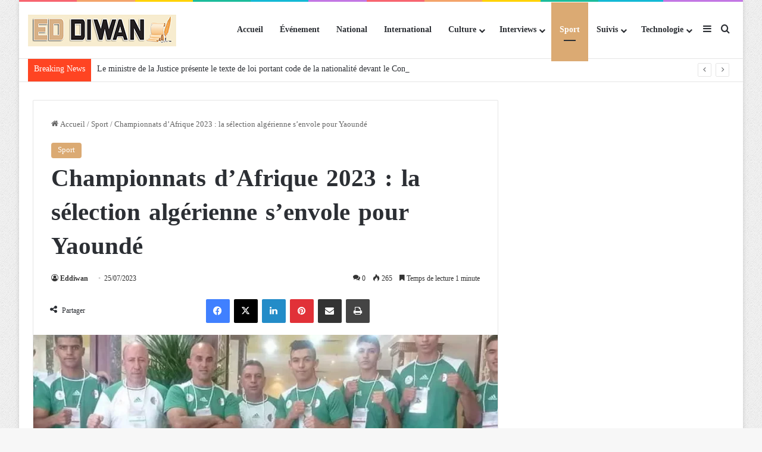

--- FILE ---
content_type: text/html; charset=UTF-8
request_url: https://fr.eddiwan.dz/championnats-dafrique-2023-la-selection-algerienne-senvole-pour-yaounde/
body_size: 19674
content:
<!DOCTYPE html>
<html lang="fr-FR" class="" data-skin="light" prefix="og: http://ogp.me/ns#">
<head>
	<meta charset="UTF-8" />
	<link rel="profile" href="https://gmpg.org/xfn/11" />
	<title>Championnats d&rsquo;Afrique 2023 : la sélection algérienne s&rsquo;envole pour Yaoundé &#8211; Journal Eddiwan</title>

<meta http-equiv='x-dns-prefetch-control' content='on'>
<link rel='dns-prefetch' href='//cdnjs.cloudflare.com' />
<link rel='dns-prefetch' href='//ajax.googleapis.com' />
<link rel='dns-prefetch' href='//fonts.googleapis.com' />
<link rel='dns-prefetch' href='//fonts.gstatic.com' />
<link rel='dns-prefetch' href='//s.gravatar.com' />
<link rel='dns-prefetch' href='//www.google-analytics.com' />
<meta name='robots' content='max-image-preview:large' />
	<style>img:is([sizes="auto" i], [sizes^="auto," i]) { contain-intrinsic-size: 3000px 1500px }</style>
	<link rel='dns-prefetch' href='//fonts.googleapis.com' />
<link rel='dns-prefetch' href='//www.googletagmanager.com' />
<link rel='dns-prefetch' href='//pagead2.googlesyndication.com' />
<link rel="alternate" type="application/rss+xml" title="Journal Eddiwan &raquo; Flux" href="https://fr.eddiwan.dz/feed/" />
<link rel="alternate" type="application/rss+xml" title="Journal Eddiwan &raquo; Flux des commentaires" href="https://fr.eddiwan.dz/comments/feed/" />
<link rel="alternate" type="application/rss+xml" title="Journal Eddiwan &raquo; Championnats d&rsquo;Afrique 2023 : la sélection algérienne s&rsquo;envole pour Yaoundé Flux des commentaires" href="https://fr.eddiwan.dz/championnats-dafrique-2023-la-selection-algerienne-senvole-pour-yaounde/feed/" />

		<style type="text/css">
			:root{				
			--tie-preset-gradient-1: linear-gradient(135deg, rgba(6, 147, 227, 1) 0%, rgb(155, 81, 224) 100%);
			--tie-preset-gradient-2: linear-gradient(135deg, rgb(122, 220, 180) 0%, rgb(0, 208, 130) 100%);
			--tie-preset-gradient-3: linear-gradient(135deg, rgba(252, 185, 0, 1) 0%, rgba(255, 105, 0, 1) 100%);
			--tie-preset-gradient-4: linear-gradient(135deg, rgba(255, 105, 0, 1) 0%, rgb(207, 46, 46) 100%);
			--tie-preset-gradient-5: linear-gradient(135deg, rgb(238, 238, 238) 0%, rgb(169, 184, 195) 100%);
			--tie-preset-gradient-6: linear-gradient(135deg, rgb(74, 234, 220) 0%, rgb(151, 120, 209) 20%, rgb(207, 42, 186) 40%, rgb(238, 44, 130) 60%, rgb(251, 105, 98) 80%, rgb(254, 248, 76) 100%);
			--tie-preset-gradient-7: linear-gradient(135deg, rgb(255, 206, 236) 0%, rgb(152, 150, 240) 100%);
			--tie-preset-gradient-8: linear-gradient(135deg, rgb(254, 205, 165) 0%, rgb(254, 45, 45) 50%, rgb(107, 0, 62) 100%);
			--tie-preset-gradient-9: linear-gradient(135deg, rgb(255, 203, 112) 0%, rgb(199, 81, 192) 50%, rgb(65, 88, 208) 100%);
			--tie-preset-gradient-10: linear-gradient(135deg, rgb(255, 245, 203) 0%, rgb(182, 227, 212) 50%, rgb(51, 167, 181) 100%);
			--tie-preset-gradient-11: linear-gradient(135deg, rgb(202, 248, 128) 0%, rgb(113, 206, 126) 100%);
			--tie-preset-gradient-12: linear-gradient(135deg, rgb(2, 3, 129) 0%, rgb(40, 116, 252) 100%);
			--tie-preset-gradient-13: linear-gradient(135deg, #4D34FA, #ad34fa);
			--tie-preset-gradient-14: linear-gradient(135deg, #0057FF, #31B5FF);
			--tie-preset-gradient-15: linear-gradient(135deg, #FF007A, #FF81BD);
			--tie-preset-gradient-16: linear-gradient(135deg, #14111E, #4B4462);
			--tie-preset-gradient-17: linear-gradient(135deg, #F32758, #FFC581);

			
					--main-nav-background: #FFFFFF;
					--main-nav-secondry-background: rgba(0,0,0,0.03);
					--main-nav-primary-color: #0088ff;
					--main-nav-contrast-primary-color: #FFFFFF;
					--main-nav-text-color: #2c2f34;
					--main-nav-secondry-text-color: rgba(0,0,0,0.5);
					--main-nav-main-border-color: rgba(0,0,0,0.1);
					--main-nav-secondry-border-color: rgba(0,0,0,0.08);
				
			}
		</style>
	
<meta property="og:title" content="Championnats d&rsquo;Afrique 2023 : la sélection algérienne s&rsquo;envole pour Yaoundé - Journal Eddiwan" />
<meta property="og:type" content="article" />
<meta property="og:description" content="La sélection algérienne (messieurs/dames) de boxe a embarqué lundi matin pour Yaoundé, en prévision" />
<meta property="og:url" content="https://fr.eddiwan.dz/championnats-dafrique-2023-la-selection-algerienne-senvole-pour-yaounde/" />
<meta property="og:site_name" content="Journal Eddiwan" />
<meta property="og:image" content="https://fr.eddiwan.dz/wp-content/uploads/2023/07/298147980_798200541362477_7243429683150287917_n.webp" />
<meta name="viewport" content="width=device-width, initial-scale=1.0" /><script type="text/javascript">
/* <![CDATA[ */
window._wpemojiSettings = {"baseUrl":"https:\/\/s.w.org\/images\/core\/emoji\/16.0.1\/72x72\/","ext":".png","svgUrl":"https:\/\/s.w.org\/images\/core\/emoji\/16.0.1\/svg\/","svgExt":".svg","source":{"concatemoji":"https:\/\/fr.eddiwan.dz\/wp-includes\/js\/wp-emoji-release.min.js?ver=6.8.3"}};
/*! This file is auto-generated */
!function(s,n){var o,i,e;function c(e){try{var t={supportTests:e,timestamp:(new Date).valueOf()};sessionStorage.setItem(o,JSON.stringify(t))}catch(e){}}function p(e,t,n){e.clearRect(0,0,e.canvas.width,e.canvas.height),e.fillText(t,0,0);var t=new Uint32Array(e.getImageData(0,0,e.canvas.width,e.canvas.height).data),a=(e.clearRect(0,0,e.canvas.width,e.canvas.height),e.fillText(n,0,0),new Uint32Array(e.getImageData(0,0,e.canvas.width,e.canvas.height).data));return t.every(function(e,t){return e===a[t]})}function u(e,t){e.clearRect(0,0,e.canvas.width,e.canvas.height),e.fillText(t,0,0);for(var n=e.getImageData(16,16,1,1),a=0;a<n.data.length;a++)if(0!==n.data[a])return!1;return!0}function f(e,t,n,a){switch(t){case"flag":return n(e,"\ud83c\udff3\ufe0f\u200d\u26a7\ufe0f","\ud83c\udff3\ufe0f\u200b\u26a7\ufe0f")?!1:!n(e,"\ud83c\udde8\ud83c\uddf6","\ud83c\udde8\u200b\ud83c\uddf6")&&!n(e,"\ud83c\udff4\udb40\udc67\udb40\udc62\udb40\udc65\udb40\udc6e\udb40\udc67\udb40\udc7f","\ud83c\udff4\u200b\udb40\udc67\u200b\udb40\udc62\u200b\udb40\udc65\u200b\udb40\udc6e\u200b\udb40\udc67\u200b\udb40\udc7f");case"emoji":return!a(e,"\ud83e\udedf")}return!1}function g(e,t,n,a){var r="undefined"!=typeof WorkerGlobalScope&&self instanceof WorkerGlobalScope?new OffscreenCanvas(300,150):s.createElement("canvas"),o=r.getContext("2d",{willReadFrequently:!0}),i=(o.textBaseline="top",o.font="600 32px Arial",{});return e.forEach(function(e){i[e]=t(o,e,n,a)}),i}function t(e){var t=s.createElement("script");t.src=e,t.defer=!0,s.head.appendChild(t)}"undefined"!=typeof Promise&&(o="wpEmojiSettingsSupports",i=["flag","emoji"],n.supports={everything:!0,everythingExceptFlag:!0},e=new Promise(function(e){s.addEventListener("DOMContentLoaded",e,{once:!0})}),new Promise(function(t){var n=function(){try{var e=JSON.parse(sessionStorage.getItem(o));if("object"==typeof e&&"number"==typeof e.timestamp&&(new Date).valueOf()<e.timestamp+604800&&"object"==typeof e.supportTests)return e.supportTests}catch(e){}return null}();if(!n){if("undefined"!=typeof Worker&&"undefined"!=typeof OffscreenCanvas&&"undefined"!=typeof URL&&URL.createObjectURL&&"undefined"!=typeof Blob)try{var e="postMessage("+g.toString()+"("+[JSON.stringify(i),f.toString(),p.toString(),u.toString()].join(",")+"));",a=new Blob([e],{type:"text/javascript"}),r=new Worker(URL.createObjectURL(a),{name:"wpTestEmojiSupports"});return void(r.onmessage=function(e){c(n=e.data),r.terminate(),t(n)})}catch(e){}c(n=g(i,f,p,u))}t(n)}).then(function(e){for(var t in e)n.supports[t]=e[t],n.supports.everything=n.supports.everything&&n.supports[t],"flag"!==t&&(n.supports.everythingExceptFlag=n.supports.everythingExceptFlag&&n.supports[t]);n.supports.everythingExceptFlag=n.supports.everythingExceptFlag&&!n.supports.flag,n.DOMReady=!1,n.readyCallback=function(){n.DOMReady=!0}}).then(function(){return e}).then(function(){var e;n.supports.everything||(n.readyCallback(),(e=n.source||{}).concatemoji?t(e.concatemoji):e.wpemoji&&e.twemoji&&(t(e.twemoji),t(e.wpemoji)))}))}((window,document),window._wpemojiSettings);
/* ]]> */
</script>
<link rel='stylesheet' id='droidarabicnaskh-css' href='//fonts.googleapis.com/earlyaccess/droidarabicnaskh?ver=6.8.3' type='text/css' media='all' />
<link rel='stylesheet' id='droidarabickufi-css' href='//fonts.googleapis.com/earlyaccess/droidarabickufi?ver=6.8.3' type='text/css' media='all' />
<style id='wp-emoji-styles-inline-css' type='text/css'>

	img.wp-smiley, img.emoji {
		display: inline !important;
		border: none !important;
		box-shadow: none !important;
		height: 1em !important;
		width: 1em !important;
		margin: 0 0.07em !important;
		vertical-align: -0.1em !important;
		background: none !important;
		padding: 0 !important;
	}
</style>
<style id='global-styles-inline-css' type='text/css'>
:root{--wp--preset--aspect-ratio--square: 1;--wp--preset--aspect-ratio--4-3: 4/3;--wp--preset--aspect-ratio--3-4: 3/4;--wp--preset--aspect-ratio--3-2: 3/2;--wp--preset--aspect-ratio--2-3: 2/3;--wp--preset--aspect-ratio--16-9: 16/9;--wp--preset--aspect-ratio--9-16: 9/16;--wp--preset--color--black: #000000;--wp--preset--color--cyan-bluish-gray: #abb8c3;--wp--preset--color--white: #ffffff;--wp--preset--color--pale-pink: #f78da7;--wp--preset--color--vivid-red: #cf2e2e;--wp--preset--color--luminous-vivid-orange: #ff6900;--wp--preset--color--luminous-vivid-amber: #fcb900;--wp--preset--color--light-green-cyan: #7bdcb5;--wp--preset--color--vivid-green-cyan: #00d084;--wp--preset--color--pale-cyan-blue: #8ed1fc;--wp--preset--color--vivid-cyan-blue: #0693e3;--wp--preset--color--vivid-purple: #9b51e0;--wp--preset--color--global-color: #dbaa73;--wp--preset--gradient--vivid-cyan-blue-to-vivid-purple: linear-gradient(135deg,rgba(6,147,227,1) 0%,rgb(155,81,224) 100%);--wp--preset--gradient--light-green-cyan-to-vivid-green-cyan: linear-gradient(135deg,rgb(122,220,180) 0%,rgb(0,208,130) 100%);--wp--preset--gradient--luminous-vivid-amber-to-luminous-vivid-orange: linear-gradient(135deg,rgba(252,185,0,1) 0%,rgba(255,105,0,1) 100%);--wp--preset--gradient--luminous-vivid-orange-to-vivid-red: linear-gradient(135deg,rgba(255,105,0,1) 0%,rgb(207,46,46) 100%);--wp--preset--gradient--very-light-gray-to-cyan-bluish-gray: linear-gradient(135deg,rgb(238,238,238) 0%,rgb(169,184,195) 100%);--wp--preset--gradient--cool-to-warm-spectrum: linear-gradient(135deg,rgb(74,234,220) 0%,rgb(151,120,209) 20%,rgb(207,42,186) 40%,rgb(238,44,130) 60%,rgb(251,105,98) 80%,rgb(254,248,76) 100%);--wp--preset--gradient--blush-light-purple: linear-gradient(135deg,rgb(255,206,236) 0%,rgb(152,150,240) 100%);--wp--preset--gradient--blush-bordeaux: linear-gradient(135deg,rgb(254,205,165) 0%,rgb(254,45,45) 50%,rgb(107,0,62) 100%);--wp--preset--gradient--luminous-dusk: linear-gradient(135deg,rgb(255,203,112) 0%,rgb(199,81,192) 50%,rgb(65,88,208) 100%);--wp--preset--gradient--pale-ocean: linear-gradient(135deg,rgb(255,245,203) 0%,rgb(182,227,212) 50%,rgb(51,167,181) 100%);--wp--preset--gradient--electric-grass: linear-gradient(135deg,rgb(202,248,128) 0%,rgb(113,206,126) 100%);--wp--preset--gradient--midnight: linear-gradient(135deg,rgb(2,3,129) 0%,rgb(40,116,252) 100%);--wp--preset--font-size--small: 13px;--wp--preset--font-size--medium: 20px;--wp--preset--font-size--large: 36px;--wp--preset--font-size--x-large: 42px;--wp--preset--spacing--20: 0.44rem;--wp--preset--spacing--30: 0.67rem;--wp--preset--spacing--40: 1rem;--wp--preset--spacing--50: 1.5rem;--wp--preset--spacing--60: 2.25rem;--wp--preset--spacing--70: 3.38rem;--wp--preset--spacing--80: 5.06rem;--wp--preset--shadow--natural: 6px 6px 9px rgba(0, 0, 0, 0.2);--wp--preset--shadow--deep: 12px 12px 50px rgba(0, 0, 0, 0.4);--wp--preset--shadow--sharp: 6px 6px 0px rgba(0, 0, 0, 0.2);--wp--preset--shadow--outlined: 6px 6px 0px -3px rgba(255, 255, 255, 1), 6px 6px rgba(0, 0, 0, 1);--wp--preset--shadow--crisp: 6px 6px 0px rgba(0, 0, 0, 1);}:where(.is-layout-flex){gap: 0.5em;}:where(.is-layout-grid){gap: 0.5em;}body .is-layout-flex{display: flex;}.is-layout-flex{flex-wrap: wrap;align-items: center;}.is-layout-flex > :is(*, div){margin: 0;}body .is-layout-grid{display: grid;}.is-layout-grid > :is(*, div){margin: 0;}:where(.wp-block-columns.is-layout-flex){gap: 2em;}:where(.wp-block-columns.is-layout-grid){gap: 2em;}:where(.wp-block-post-template.is-layout-flex){gap: 1.25em;}:where(.wp-block-post-template.is-layout-grid){gap: 1.25em;}.has-black-color{color: var(--wp--preset--color--black) !important;}.has-cyan-bluish-gray-color{color: var(--wp--preset--color--cyan-bluish-gray) !important;}.has-white-color{color: var(--wp--preset--color--white) !important;}.has-pale-pink-color{color: var(--wp--preset--color--pale-pink) !important;}.has-vivid-red-color{color: var(--wp--preset--color--vivid-red) !important;}.has-luminous-vivid-orange-color{color: var(--wp--preset--color--luminous-vivid-orange) !important;}.has-luminous-vivid-amber-color{color: var(--wp--preset--color--luminous-vivid-amber) !important;}.has-light-green-cyan-color{color: var(--wp--preset--color--light-green-cyan) !important;}.has-vivid-green-cyan-color{color: var(--wp--preset--color--vivid-green-cyan) !important;}.has-pale-cyan-blue-color{color: var(--wp--preset--color--pale-cyan-blue) !important;}.has-vivid-cyan-blue-color{color: var(--wp--preset--color--vivid-cyan-blue) !important;}.has-vivid-purple-color{color: var(--wp--preset--color--vivid-purple) !important;}.has-black-background-color{background-color: var(--wp--preset--color--black) !important;}.has-cyan-bluish-gray-background-color{background-color: var(--wp--preset--color--cyan-bluish-gray) !important;}.has-white-background-color{background-color: var(--wp--preset--color--white) !important;}.has-pale-pink-background-color{background-color: var(--wp--preset--color--pale-pink) !important;}.has-vivid-red-background-color{background-color: var(--wp--preset--color--vivid-red) !important;}.has-luminous-vivid-orange-background-color{background-color: var(--wp--preset--color--luminous-vivid-orange) !important;}.has-luminous-vivid-amber-background-color{background-color: var(--wp--preset--color--luminous-vivid-amber) !important;}.has-light-green-cyan-background-color{background-color: var(--wp--preset--color--light-green-cyan) !important;}.has-vivid-green-cyan-background-color{background-color: var(--wp--preset--color--vivid-green-cyan) !important;}.has-pale-cyan-blue-background-color{background-color: var(--wp--preset--color--pale-cyan-blue) !important;}.has-vivid-cyan-blue-background-color{background-color: var(--wp--preset--color--vivid-cyan-blue) !important;}.has-vivid-purple-background-color{background-color: var(--wp--preset--color--vivid-purple) !important;}.has-black-border-color{border-color: var(--wp--preset--color--black) !important;}.has-cyan-bluish-gray-border-color{border-color: var(--wp--preset--color--cyan-bluish-gray) !important;}.has-white-border-color{border-color: var(--wp--preset--color--white) !important;}.has-pale-pink-border-color{border-color: var(--wp--preset--color--pale-pink) !important;}.has-vivid-red-border-color{border-color: var(--wp--preset--color--vivid-red) !important;}.has-luminous-vivid-orange-border-color{border-color: var(--wp--preset--color--luminous-vivid-orange) !important;}.has-luminous-vivid-amber-border-color{border-color: var(--wp--preset--color--luminous-vivid-amber) !important;}.has-light-green-cyan-border-color{border-color: var(--wp--preset--color--light-green-cyan) !important;}.has-vivid-green-cyan-border-color{border-color: var(--wp--preset--color--vivid-green-cyan) !important;}.has-pale-cyan-blue-border-color{border-color: var(--wp--preset--color--pale-cyan-blue) !important;}.has-vivid-cyan-blue-border-color{border-color: var(--wp--preset--color--vivid-cyan-blue) !important;}.has-vivid-purple-border-color{border-color: var(--wp--preset--color--vivid-purple) !important;}.has-vivid-cyan-blue-to-vivid-purple-gradient-background{background: var(--wp--preset--gradient--vivid-cyan-blue-to-vivid-purple) !important;}.has-light-green-cyan-to-vivid-green-cyan-gradient-background{background: var(--wp--preset--gradient--light-green-cyan-to-vivid-green-cyan) !important;}.has-luminous-vivid-amber-to-luminous-vivid-orange-gradient-background{background: var(--wp--preset--gradient--luminous-vivid-amber-to-luminous-vivid-orange) !important;}.has-luminous-vivid-orange-to-vivid-red-gradient-background{background: var(--wp--preset--gradient--luminous-vivid-orange-to-vivid-red) !important;}.has-very-light-gray-to-cyan-bluish-gray-gradient-background{background: var(--wp--preset--gradient--very-light-gray-to-cyan-bluish-gray) !important;}.has-cool-to-warm-spectrum-gradient-background{background: var(--wp--preset--gradient--cool-to-warm-spectrum) !important;}.has-blush-light-purple-gradient-background{background: var(--wp--preset--gradient--blush-light-purple) !important;}.has-blush-bordeaux-gradient-background{background: var(--wp--preset--gradient--blush-bordeaux) !important;}.has-luminous-dusk-gradient-background{background: var(--wp--preset--gradient--luminous-dusk) !important;}.has-pale-ocean-gradient-background{background: var(--wp--preset--gradient--pale-ocean) !important;}.has-electric-grass-gradient-background{background: var(--wp--preset--gradient--electric-grass) !important;}.has-midnight-gradient-background{background: var(--wp--preset--gradient--midnight) !important;}.has-small-font-size{font-size: var(--wp--preset--font-size--small) !important;}.has-medium-font-size{font-size: var(--wp--preset--font-size--medium) !important;}.has-large-font-size{font-size: var(--wp--preset--font-size--large) !important;}.has-x-large-font-size{font-size: var(--wp--preset--font-size--x-large) !important;}
:where(.wp-block-post-template.is-layout-flex){gap: 1.25em;}:where(.wp-block-post-template.is-layout-grid){gap: 1.25em;}
:where(.wp-block-columns.is-layout-flex){gap: 2em;}:where(.wp-block-columns.is-layout-grid){gap: 2em;}
:root :where(.wp-block-pullquote){font-size: 1.5em;line-height: 1.6;}
</style>
<link rel='stylesheet' id='taqyeem-buttons-style-css' href='https://fr.eddiwan.dz/wp-content/plugins/taqyeem-buttons/assets/style.css?ver=6.8.3' type='text/css' media='all' />
<link rel='stylesheet' id='wmvp-style-videos-list-css' href='https://fr.eddiwan.dz/wp-content/plugins/wm-video-playlists/assets/css/style.css?ver=1.0.2' type='text/css' media='all' />
<link rel='stylesheet' id='tie-css-base-css' href='https://fr.eddiwan.dz/wp-content/themes/jannah/assets/css/base.min.css?ver=7.5.1' type='text/css' media='all' />
<link rel='stylesheet' id='tie-css-styles-css' href='https://fr.eddiwan.dz/wp-content/themes/jannah/assets/css/style.min.css?ver=7.5.1' type='text/css' media='all' />
<link rel='stylesheet' id='tie-css-widgets-css' href='https://fr.eddiwan.dz/wp-content/themes/jannah/assets/css/widgets.min.css?ver=7.5.1' type='text/css' media='all' />
<link rel='stylesheet' id='tie-css-helpers-css' href='https://fr.eddiwan.dz/wp-content/themes/jannah/assets/css/helpers.min.css?ver=7.5.1' type='text/css' media='all' />
<link rel='stylesheet' id='tie-fontawesome5-css' href='https://fr.eddiwan.dz/wp-content/themes/jannah/assets/css/fontawesome.css?ver=7.5.1' type='text/css' media='all' />
<link rel='stylesheet' id='tie-css-ilightbox-css' href='https://fr.eddiwan.dz/wp-content/themes/jannah/assets/ilightbox/dark-skin/skin.css?ver=7.5.1' type='text/css' media='all' />
<link rel='stylesheet' id='tie-css-shortcodes-css' href='https://fr.eddiwan.dz/wp-content/themes/jannah/assets/css/plugins/shortcodes.min.css?ver=7.5.1' type='text/css' media='all' />
<link rel='stylesheet' id='tie-css-single-css' href='https://fr.eddiwan.dz/wp-content/themes/jannah/assets/css/single.min.css?ver=7.5.1' type='text/css' media='all' />
<link rel='stylesheet' id='tie-css-print-css' href='https://fr.eddiwan.dz/wp-content/themes/jannah/assets/css/print.css?ver=7.5.1' type='text/css' media='print' />
<link rel='stylesheet' id='taqyeem-styles-css' href='https://fr.eddiwan.dz/wp-content/themes/jannah/assets/css/plugins/taqyeem.min.css?ver=7.5.1' type='text/css' media='all' />
<style id='taqyeem-styles-inline-css' type='text/css'>
body{font-family: Droid Arabic Naskh;}.logo-text,h1,h2,h3,h4,h5,h6,.the-subtitle{font-family: Droid Arabic Kufi;}#main-nav .main-menu > ul > li > a{font-family: Droid Arabic Naskh;}.breaking .breaking-title{font-size: 14px;}.ticker-wrapper .ticker-content{font-size: 14px;}.entry h1{font-size: 16px;}.entry h2{font-size: 14px;}#tie-body{background-image: url(https://fr.eddiwan.dz/wp-content/themes/jannah/assets/images/patterns/body-bg1.png);}:root:root{--brand-color: #dbaa73;--dark-brand-color: #a97841;--bright-color: #FFFFFF;--base-color: #2c2f34;}#footer-widgets-container{border-top: 8px solid #dbaa73;-webkit-box-shadow: 0 -5px 0 rgba(0,0,0,0.07); -moz-box-shadow: 0 -8px 0 rgba(0,0,0,0.07); box-shadow: 0 -8px 0 rgba(0,0,0,0.07);}#reading-position-indicator{box-shadow: 0 0 10px rgba( 219,170,115,0.7);}:root:root{--brand-color: #dbaa73;--dark-brand-color: #a97841;--bright-color: #FFFFFF;--base-color: #2c2f34;}#footer-widgets-container{border-top: 8px solid #dbaa73;-webkit-box-shadow: 0 -5px 0 rgba(0,0,0,0.07); -moz-box-shadow: 0 -8px 0 rgba(0,0,0,0.07); box-shadow: 0 -8px 0 rgba(0,0,0,0.07);}#reading-position-indicator{box-shadow: 0 0 10px rgba( 219,170,115,0.7);}#header-notification-bar{background: var( --tie-preset-gradient-13 );}#header-notification-bar{--tie-buttons-color: #FFFFFF;--tie-buttons-border-color: #FFFFFF;--tie-buttons-hover-color: #e1e1e1;--tie-buttons-hover-text: #000000;}#header-notification-bar{--tie-buttons-text: #000000;}#top-nav .breaking-title{color: #FFFFFF;}#top-nav .breaking-title:before{background-color: #ff4422;}#top-nav .breaking-news-nav li:hover{background-color: #ff4422;border-color: #ff4422;}.tie-cat-2,.tie-cat-item-2 > span{background-color:#e67e22 !important;color:#FFFFFF !important;}.tie-cat-2:after{border-top-color:#e67e22 !important;}.tie-cat-2:hover{background-color:#c86004 !important;}.tie-cat-2:hover:after{border-top-color:#c86004 !important;}.tie-cat-10,.tie-cat-item-10 > span{background-color:#2ecc71 !important;color:#FFFFFF !important;}.tie-cat-10:after{border-top-color:#2ecc71 !important;}.tie-cat-10:hover{background-color:#10ae53 !important;}.tie-cat-10:hover:after{border-top-color:#10ae53 !important;}.tie-cat-15,.tie-cat-item-15 > span{background-color:#9b59b6 !important;color:#FFFFFF !important;}.tie-cat-15:after{border-top-color:#9b59b6 !important;}.tie-cat-15:hover{background-color:#7d3b98 !important;}.tie-cat-15:hover:after{border-top-color:#7d3b98 !important;}.tie-cat-16,.tie-cat-item-16 > span{background-color:#34495e !important;color:#FFFFFF !important;}.tie-cat-16:after{border-top-color:#34495e !important;}.tie-cat-16:hover{background-color:#162b40 !important;}.tie-cat-16:hover:after{border-top-color:#162b40 !important;}.tie-cat-18,.tie-cat-item-18 > span{background-color:#795548 !important;color:#FFFFFF !important;}.tie-cat-18:after{border-top-color:#795548 !important;}.tie-cat-18:hover{background-color:#5b372a !important;}.tie-cat-18:hover:after{border-top-color:#5b372a !important;}.tie-cat-19,.tie-cat-item-19 > span{background-color:#4CAF50 !important;color:#FFFFFF !important;}.tie-cat-19:after{border-top-color:#4CAF50 !important;}.tie-cat-19:hover{background-color:#2e9132 !important;}.tie-cat-19:hover:after{border-top-color:#2e9132 !important;}@media (max-width: 991px){.side-aside.normal-side{background: #000000;background: -webkit-linear-gradient(135deg,#dbaa73,#000000 );background: -moz-linear-gradient(135deg,#dbaa73,#000000 );background: -o-linear-gradient(135deg,#dbaa73,#000000 );background: linear-gradient(135deg,#000000,#dbaa73 );}}
</style>
<script type="text/javascript" src="https://fr.eddiwan.dz/wp-includes/js/jquery/jquery.min.js?ver=3.7.1" id="jquery-core-js"></script>
<script type="text/javascript" src="https://fr.eddiwan.dz/wp-includes/js/jquery/jquery-migrate.min.js?ver=3.4.1" id="jquery-migrate-js"></script>
<link rel="https://api.w.org/" href="https://fr.eddiwan.dz/wp-json/" /><link rel="alternate" title="JSON" type="application/json" href="https://fr.eddiwan.dz/wp-json/wp/v2/posts/28652" /><link rel="EditURI" type="application/rsd+xml" title="RSD" href="https://fr.eddiwan.dz/xmlrpc.php?rsd" />
<meta name="generator" content="WordPress 6.8.3" />
<link rel="canonical" href="https://fr.eddiwan.dz/championnats-dafrique-2023-la-selection-algerienne-senvole-pour-yaounde/" />
<link rel='shortlink' href='https://fr.eddiwan.dz/?p=28652' />
<link rel="alternate" title="oEmbed (JSON)" type="application/json+oembed" href="https://fr.eddiwan.dz/wp-json/oembed/1.0/embed?url=https%3A%2F%2Ffr.eddiwan.dz%2Fchampionnats-dafrique-2023-la-selection-algerienne-senvole-pour-yaounde%2F" />
<link rel="alternate" title="oEmbed (XML)" type="text/xml+oembed" href="https://fr.eddiwan.dz/wp-json/oembed/1.0/embed?url=https%3A%2F%2Ffr.eddiwan.dz%2Fchampionnats-dafrique-2023-la-selection-algerienne-senvole-pour-yaounde%2F&#038;format=xml" />
<meta name="generator" content="Site Kit by Google 1.154.0" /><script type='text/javascript'>
/* <![CDATA[ */
var taqyeem = {"ajaxurl":"https://fr.eddiwan.dz/wp-admin/admin-ajax.php" , "your_rating":"Your Rating:"};
/* ]]> */
</script>

<style>html:not(.dark-skin) .light-skin{--wmvp-playlist-head-bg: var(--brand-color);--wmvp-playlist-head-color: var(--bright-color);--wmvp-current-video-bg: #f2f4f5;--wmvp-current-video-color: #000;--wmvp-playlist-bg: #fff;--wmvp-playlist-color: #000;--wmvp-playlist-outer-border: 1px solid rgba(0,0,0,0.07);--wmvp-playlist-inner-border-color: rgba(0,0,0,0.07);}</style><style>.dark-skin{--wmvp-playlist-head-bg: #131416;--wmvp-playlist-head-color: #fff;--wmvp-current-video-bg: #24262a;--wmvp-current-video-color: #fff;--wmvp-playlist-bg: #1a1b1f;--wmvp-playlist-color: #fff;--wmvp-playlist-outer-border: 1px solid rgba(0,0,0,0.07);--wmvp-playlist-inner-border-color: rgba(255,255,255,0.05);}</style><meta http-equiv="X-UA-Compatible" content="IE=edge">

<!-- Balises Meta Google AdSense ajoutées par Site Kit -->
<meta name="google-adsense-platform-account" content="ca-host-pub-2644536267352236">
<meta name="google-adsense-platform-domain" content="sitekit.withgoogle.com">
<!-- Fin des balises Meta End Google AdSense ajoutées par Site Kit -->

<!-- Extrait Google AdSense ajouté par Site Kit -->
<script type="text/javascript" async="async" src="https://pagead2.googlesyndication.com/pagead/js/adsbygoogle.js?client=ca-pub-6771017028826237&amp;host=ca-host-pub-2644536267352236" crossorigin="anonymous"></script>

<!-- Arrêter l&#039;extrait Google AdSense ajouté par Site Kit -->
<link rel="icon" href="https://fr.eddiwan.dz/wp-content/uploads/2021/01/cropped-favicon-1-32x32.jpg" sizes="32x32" />
<link rel="icon" href="https://fr.eddiwan.dz/wp-content/uploads/2021/01/cropped-favicon-1-192x192.jpg" sizes="192x192" />
<link rel="apple-touch-icon" href="https://fr.eddiwan.dz/wp-content/uploads/2021/01/cropped-favicon-1-180x180.jpg" />
<meta name="msapplication-TileImage" content="https://fr.eddiwan.dz/wp-content/uploads/2021/01/cropped-favicon-1-270x270.jpg" />
</head>

<body id="tie-body" class="wp-singular post-template-default single single-post postid-28652 single-format-standard wp-theme-jannah tie-no-js boxed-layout wrapper-has-shadow block-head-4 block-head-6 magazine1 is-desktop is-header-layout-1 sidebar-right has-sidebar post-layout-1 narrow-title-narrow-media is-standard-format has-mobile-share">



<div class="background-overlay">

	<div id="tie-container" class="site tie-container">

		
		<div id="tie-wrapper">

			<div class="rainbow-line"></div>
<header id="theme-header" class="theme-header header-layout-1 main-nav-light main-nav-default-light main-nav-below no-stream-item top-nav-active top-nav-light top-nav-default-light top-nav-below top-nav-below-main-nav is-stretch-header has-normal-width-logo mobile-header-default">
	
<div class="main-nav-wrapper">
	<nav id="main-nav"  class="main-nav header-nav has-custom-sticky-menu menu-style-default menu-style-solid-bg" style="line-height:94px" aria-label="Navigation principale">
		<div class="container">

			<div class="main-menu-wrapper">

				
						<div class="header-layout-1-logo" style="width:250px">
							
		<div id="logo" class="image-logo" style="margin-top: 20px; margin-bottom: 20px;">

			
			<a title="Journal Eddiwan" href="https://fr.eddiwan.dz/">
				
				<picture class="tie-logo-default tie-logo-picture">
					
					<source class="tie-logo-source-default tie-logo-source" srcset="https://fr.eddiwan.dz/wp-content/uploads/2021/01/logo-1.png 2x, https://fr.eddiwan.dz/wp-content/uploads/2021/01/logo-fr-1.png 1x">
					<img class="tie-logo-img-default tie-logo-img" src="https://fr.eddiwan.dz/wp-content/uploads/2021/01/logo-fr-1.png" alt="Journal Eddiwan" width="250" height="54" style="max-height:54px !important; width: auto;" />
				</picture>
						</a>

			
		</div><!-- #logo /-->

								</div>

						<div id="mobile-header-components-area_2" class="mobile-header-components"><ul class="components"><li class="mobile-component_menu custom-menu-link"><a href="#" id="mobile-menu-icon" class=""><span class="tie-mobile-menu-icon nav-icon is-layout-1"></span><span class="screen-reader-text">Menu</span></a></li></ul></div>
				<div id="menu-components-wrap">

					
							<div id="single-sticky-menu-contents">

							

							</div>
							
					<div class="main-menu main-menu-wrap">
						<div id="main-nav-menu" class="main-menu header-menu"><ul id="menu-tielabs-main-menu" class="menu"><li id="menu-item-973" class="menu-item menu-item-type-custom menu-item-object-custom menu-item-home menu-item-973"><a href="https://fr.eddiwan.dz/">Accueil</a></li>
<li id="menu-item-1018" class="menu-item menu-item-type-taxonomy menu-item-object-category menu-item-1018"><a href="https://fr.eddiwan.dz/category/evenement/">Événement</a></li>
<li id="menu-item-1019" class="menu-item menu-item-type-taxonomy menu-item-object-category menu-item-1019"><a href="https://fr.eddiwan.dz/category/national/">National</a></li>
<li id="menu-item-1020" class="menu-item menu-item-type-taxonomy menu-item-object-category menu-item-1020"><a href="https://fr.eddiwan.dz/category/international/">International</a></li>
<li id="menu-item-1021" class="menu-item menu-item-type-taxonomy menu-item-object-category menu-item-has-children menu-item-1021"><a href="https://fr.eddiwan.dz/category/culture/">Culture</a>
<ul class="sub-menu menu-sub-content">
	<li id="menu-item-1022" class="menu-item menu-item-type-taxonomy menu-item-object-category menu-item-1022"><a href="https://fr.eddiwan.dz/category/culture/litterature-et-art/">Littérature et art</a></li>
	<li id="menu-item-1023" class="menu-item menu-item-type-taxonomy menu-item-object-category menu-item-1023"><a href="https://fr.eddiwan.dz/category/culture/portrait/">Portrait</a></li>
	<li id="menu-item-1024" class="menu-item menu-item-type-taxonomy menu-item-object-category menu-item-1024"><a href="https://fr.eddiwan.dz/category/culture/cinema-et-theatre/">Cinéma et théâtre</a></li>
	<li id="menu-item-1025" class="menu-item menu-item-type-taxonomy menu-item-object-category menu-item-1025"><a href="https://fr.eddiwan.dz/category/culture/innovateurs/">Innovateurs</a></li>
	<li id="menu-item-1026" class="menu-item menu-item-type-taxonomy menu-item-object-category menu-item-1026"><a href="https://fr.eddiwan.dz/category/culture/contributions/">Contributions</a></li>
	<li id="menu-item-1027" class="menu-item menu-item-type-taxonomy menu-item-object-category menu-item-1027"><a href="https://fr.eddiwan.dz/category/culture/theatre/">Théâtre</a></li>
	<li id="menu-item-1028" class="menu-item menu-item-type-taxonomy menu-item-object-category menu-item-1028"><a href="https://fr.eddiwan.dz/category/culture/musique/">Musique</a></li>
</ul>
</li>
<li id="menu-item-1029" class="menu-item menu-item-type-taxonomy menu-item-object-category menu-item-has-children menu-item-1029"><a href="https://fr.eddiwan.dz/category/interviews/">Interviews</a>
<ul class="sub-menu menu-sub-content">
	<li id="menu-item-1031" class="menu-item menu-item-type-taxonomy menu-item-object-category menu-item-1031"><a href="https://fr.eddiwan.dz/category/interviews/face-a-face/">Face à face</a></li>
	<li id="menu-item-1030" class="menu-item menu-item-type-taxonomy menu-item-object-category menu-item-1030"><a href="https://fr.eddiwan.dz/category/interviews/seminaires/">Séminaires</a></li>
</ul>
</li>
<li id="menu-item-1032" class="menu-item menu-item-type-taxonomy menu-item-object-category current-post-ancestor current-menu-parent current-post-parent menu-item-1032 tie-current-menu"><a href="https://fr.eddiwan.dz/category/sport/">Sport</a></li>
<li id="menu-item-1033" class="menu-item menu-item-type-taxonomy menu-item-object-category menu-item-has-children menu-item-1033"><a href="https://fr.eddiwan.dz/category/suivis/">Suivis</a>
<ul class="sub-menu menu-sub-content">
	<li id="menu-item-1034" class="menu-item menu-item-type-taxonomy menu-item-object-category menu-item-1034"><a href="https://fr.eddiwan.dz/category/suivis/esthetiques/">Esthétiques</a></li>
	<li id="menu-item-1035" class="menu-item menu-item-type-taxonomy menu-item-object-category menu-item-1035"><a href="https://fr.eddiwan.dz/category/suivis/medecine/">Médecine</a></li>
	<li id="menu-item-1036" class="menu-item menu-item-type-taxonomy menu-item-object-category menu-item-1036"><a href="https://fr.eddiwan.dz/category/suivis/affaires/">Affaires</a></li>
	<li id="menu-item-1037" class="menu-item menu-item-type-taxonomy menu-item-object-category menu-item-1037"><a href="https://fr.eddiwan.dz/category/suivis/divers/">Divers</a></li>
</ul>
</li>
<li id="menu-item-1038" class="menu-item menu-item-type-taxonomy menu-item-object-category menu-item-has-children menu-item-1038"><a href="https://fr.eddiwan.dz/category/technologie/">Technologie</a>
<ul class="sub-menu menu-sub-content">
	<li id="menu-item-1040" class="menu-item menu-item-type-taxonomy menu-item-object-category menu-item-1040"><a href="https://fr.eddiwan.dz/category/technologie/sciences-et-decouvertes/">Sciences et découvertes</a></li>
	<li id="menu-item-1041" class="menu-item menu-item-type-taxonomy menu-item-object-category menu-item-1041"><a href="https://fr.eddiwan.dz/category/technologie/medias/">Médias</a></li>
	<li id="menu-item-1039" class="menu-item menu-item-type-taxonomy menu-item-object-category menu-item-1039"><a href="https://fr.eddiwan.dz/category/technologie/automobile/">Automobile</a></li>
</ul>
</li>
</ul></div>					</div><!-- .main-menu /-->

					<ul class="components">	<li class="side-aside-nav-icon menu-item custom-menu-link">
		<a href="#">
			<span class="tie-icon-navicon" aria-hidden="true"></span>
			<span class="screen-reader-text">Sidebar (barre latérale)</span>
		</a>
	</li>
				<li class="search-compact-icon menu-item custom-menu-link">
				<a href="#" class="tie-search-trigger">
					<span class="tie-icon-search tie-search-icon" aria-hidden="true"></span>
					<span class="screen-reader-text">Rechercher</span>
				</a>
			</li>
			</ul><!-- Components -->
				</div><!-- #menu-components-wrap /-->
			</div><!-- .main-menu-wrapper /-->
		</div><!-- .container /-->

			</nav><!-- #main-nav /-->
</div><!-- .main-nav-wrapper /-->


<nav id="top-nav"  class="has-breaking-menu top-nav header-nav has-breaking-news" aria-label="Navigation secondaire">
	<div class="container">
		<div class="topbar-wrapper">

			
			<div class="tie-alignleft">
				
<div class="breaking controls-is-active">

	<span class="breaking-title">
		<span class="tie-icon-bolt breaking-icon" aria-hidden="true"></span>
		<span class="breaking-title-text">Breaking News</span>
	</span>

	<ul id="breaking-news-in-header" class="breaking-news" data-type="reveal" data-arrows="true">

		
							<li class="news-item">
								<a href="https://fr.eddiwan.dz/le-ministre-de-la-justice-presente-le-texte-de-loi-portant-code-de-la-nationalite-devant-le-conseil-de-la-nation/">Le ministre de la Justice présente le texte de loi portant code de la nationalité devant le Conseil de la nation</a>
							</li>

							
							<li class="news-item">
								<a href="https://fr.eddiwan.dz/cnep-banque-fgar-convention-pour-la-garantie-des-credits-dexploitation-des-pme/">CNEP Banque-FGAR: Convention pour la garantie des crédits d’exploitation des PME</a>
							</li>

							
							<li class="news-item">
								<a href="https://fr.eddiwan.dz/algerie-indonesie-signature-dun-memorandum-dentente-dans-le-domaine-du-phosphate/">Algérie-Indonésie : signature d’un mémorandum d’entente dans le domaine du phosphate</a>
							</li>

							
							<li class="news-item">
								<a href="https://fr.eddiwan.dz/representant-le-president-de-la-republique-arkab-participe-au-salon-semica-tchad-2026/">Représentant le président de la République, Arkab participe au Salon « SEMICA Tchad 2026 » </a>
							</li>

							
							<li class="news-item">
								<a href="https://fr.eddiwan.dz/classement-fifa-lalgerie-progresse-de-six-places/">Classement FIFA : l&rsquo;Algérie progresse de six places</a>
							</li>

							
							<li class="news-item">
								<a href="https://fr.eddiwan.dz/intemperies-la-dgpc-dresse-un-premier-bilan/">Intempéries: la DGPC dresse un premier bilan</a>
							</li>

							
							<li class="news-item">
								<a href="https://fr.eddiwan.dz/chutes-de-neige-sur-les-hauts-plateaux-la-gendarmerie-nationale-appelle-les-automobilistes-a-la-vigilance/">Chutes de neige sur les Hauts-Plateaux: la Gendarmerie nationale appelle les automobilistes à la vigilance</a>
							</li>

							
							<li class="news-item">
								<a href="https://fr.eddiwan.dz/m-boudjemaa-recoit-le-president-de-luniversite-arabe-naif-des-sciences-de-la-securite/">M. Boudjemaa reçoit le président de l&rsquo;Université arabe Naif des sciences de la sécurité</a>
							</li>

							
							<li class="news-item">
								<a href="https://fr.eddiwan.dz/traversees-clandestines-par-mer-un-reseau-de-15-personnes-tombe-a-oran/">Traversées clandestines par mer : un réseau de 15 personnes tombe à Oran</a>
							</li>

							
							<li class="news-item">
								<a href="https://fr.eddiwan.dz/les-premiere-et-deuxieme-phases-de-la-campagne-nationale-de-vaccination-contre-la-poliomyelite-menees-avec-succes/">Les première et deuxième phases de la campagne nationale de vaccination contre la poliomyélite menées avec succès</a>
							</li>

							
	</ul>
</div><!-- #breaking /-->
			</div><!-- .tie-alignleft /-->

			<div class="tie-alignright">
							</div><!-- .tie-alignright /-->

		</div><!-- .topbar-wrapper /-->
	</div><!-- .container /-->
</nav><!-- #top-nav /-->
</header>

<div id="content" class="site-content container"><div id="main-content-row" class="tie-row main-content-row">

<div class="main-content tie-col-md-8 tie-col-xs-12" role="main">

	
	<article id="the-post" class="container-wrapper post-content tie-standard">

		
<header class="entry-header-outer">

	<nav id="breadcrumb"><a href="https://fr.eddiwan.dz/"><span class="tie-icon-home" aria-hidden="true"></span> Accueil</a><em class="delimiter">/</em><a href="https://fr.eddiwan.dz/category/sport/">Sport</a><em class="delimiter">/</em><span class="current">Championnats d&rsquo;Afrique 2023 : la sélection algérienne s&rsquo;envole pour Yaoundé</span></nav><script type="application/ld+json">{"@context":"http:\/\/schema.org","@type":"BreadcrumbList","@id":"#Breadcrumb","itemListElement":[{"@type":"ListItem","position":1,"item":{"name":"Accueil","@id":"https:\/\/fr.eddiwan.dz\/"}},{"@type":"ListItem","position":2,"item":{"name":"Sport","@id":"https:\/\/fr.eddiwan.dz\/category\/sport\/"}}]}</script>
	<div class="entry-header">

		<span class="post-cat-wrap"><a class="post-cat tie-cat-31" href="https://fr.eddiwan.dz/category/sport/">Sport</a></span>
		<h1 class="post-title entry-title">
			Championnats d&rsquo;Afrique 2023 : la sélection algérienne s&rsquo;envole pour Yaoundé		</h1>

		<div class="single-post-meta post-meta clearfix"><span class="author-meta single-author no-avatars"><span class="meta-item meta-author-wrapper meta-author-2"><span class="meta-author"><a href="https://fr.eddiwan.dz/author/eddiwan/" class="author-name tie-icon" title="Eddiwan">Eddiwan</a></span></span></span><span class="date meta-item tie-icon">25/07/2023</span><div class="tie-alignright"><span class="meta-comment tie-icon meta-item fa-before">0</span><span class="meta-views meta-item "><span class="tie-icon-fire" aria-hidden="true"></span> 265 </span><span class="meta-reading-time meta-item"><span class="tie-icon-bookmark" aria-hidden="true"></span> Temps de lecture 1 minute</span> </div></div><!-- .post-meta -->	</div><!-- .entry-header /-->

	
	
</header><!-- .entry-header-outer /-->



		<div id="share-buttons-top" class="share-buttons share-buttons-top">
			<div class="share-links  share-centered icons-only">
										<div class="share-title">
							<span class="tie-icon-share" aria-hidden="true"></span>
							<span> Partager</span>
						</div>
						
				<a href="https://www.facebook.com/sharer.php?u=https://fr.eddiwan.dz/?p=28652" rel="external noopener nofollow" title="Facebook" target="_blank" class="facebook-share-btn " data-raw="https://www.facebook.com/sharer.php?u={post_link}">
					<span class="share-btn-icon tie-icon-facebook"></span> <span class="screen-reader-text">Facebook</span>
				</a>
				<a href="https://x.com/intent/post?text=Championnats%20d%E2%80%99Afrique%202023%20%3A%20la%20s%C3%A9lection%20alg%C3%A9rienne%20s%E2%80%99envole%20pour%20Yaound%C3%A9&#038;url=https://fr.eddiwan.dz/?p=28652&#038;via=EDDIWAN4" rel="external noopener nofollow" title="X" target="_blank" class="twitter-share-btn " data-raw="https://x.com/intent/post?text={post_title}&amp;url={post_link}&amp;via=EDDIWAN4">
					<span class="share-btn-icon tie-icon-twitter"></span> <span class="screen-reader-text">X</span>
				</a>
				<a href="https://www.linkedin.com/shareArticle?mini=true&#038;url=https://fr.eddiwan.dz/championnats-dafrique-2023-la-selection-algerienne-senvole-pour-yaounde/&#038;title=Championnats%20d%E2%80%99Afrique%202023%20%3A%20la%20s%C3%A9lection%20alg%C3%A9rienne%20s%E2%80%99envole%20pour%20Yaound%C3%A9" rel="external noopener nofollow" title="Linkedin" target="_blank" class="linkedin-share-btn " data-raw="https://www.linkedin.com/shareArticle?mini=true&amp;url={post_full_link}&amp;title={post_title}">
					<span class="share-btn-icon tie-icon-linkedin"></span> <span class="screen-reader-text">Linkedin</span>
				</a>
				<a href="https://pinterest.com/pin/create/button/?url=https://fr.eddiwan.dz/?p=28652&#038;description=Championnats%20d%E2%80%99Afrique%202023%20%3A%20la%20s%C3%A9lection%20alg%C3%A9rienne%20s%E2%80%99envole%20pour%20Yaound%C3%A9&#038;media=https://fr.eddiwan.dz/wp-content/uploads/2023/07/298147980_798200541362477_7243429683150287917_n.webp" rel="external noopener nofollow" title="Pinterest" target="_blank" class="pinterest-share-btn " data-raw="https://pinterest.com/pin/create/button/?url={post_link}&amp;description={post_title}&amp;media={post_img}">
					<span class="share-btn-icon tie-icon-pinterest"></span> <span class="screen-reader-text">Pinterest</span>
				</a>
				<a href="https://api.whatsapp.com/send?text=Championnats%20d%E2%80%99Afrique%202023%20%3A%20la%20s%C3%A9lection%20alg%C3%A9rienne%20s%E2%80%99envole%20pour%20Yaound%C3%A9%20https://fr.eddiwan.dz/?p=28652" rel="external noopener nofollow" title="WhatsApp" target="_blank" class="whatsapp-share-btn " data-raw="https://api.whatsapp.com/send?text={post_title}%20{post_link}">
					<span class="share-btn-icon tie-icon-whatsapp"></span> <span class="screen-reader-text">WhatsApp</span>
				</a>
				<a href="viber://forward?text=Championnats%20d%E2%80%99Afrique%202023%20%3A%20la%20s%C3%A9lection%20alg%C3%A9rienne%20s%E2%80%99envole%20pour%20Yaound%C3%A9%20https://fr.eddiwan.dz/?p=28652" rel="external noopener nofollow" title="Viber" target="_blank" class="viber-share-btn " data-raw="viber://forward?text={post_title}%20{post_link}">
					<span class="share-btn-icon tie-icon-phone"></span> <span class="screen-reader-text">Viber</span>
				</a>
				<a href="mailto:?subject=Championnats%20d%E2%80%99Afrique%202023%20%3A%20la%20s%C3%A9lection%20alg%C3%A9rienne%20s%E2%80%99envole%20pour%20Yaound%C3%A9&#038;body=https://fr.eddiwan.dz/?p=28652" rel="external noopener nofollow" title="Partager par email" target="_blank" class="email-share-btn " data-raw="mailto:?subject={post_title}&amp;body={post_link}">
					<span class="share-btn-icon tie-icon-envelope"></span> <span class="screen-reader-text">Partager par email</span>
				</a>
				<a href="#" rel="external noopener nofollow" title="Imprimer" target="_blank" class="print-share-btn " data-raw="#">
					<span class="share-btn-icon tie-icon-print"></span> <span class="screen-reader-text">Imprimer</span>
				</a>			</div><!-- .share-links /-->
		</div><!-- .share-buttons /-->

		<div  class="featured-area"><div class="featured-area-inner"><figure class="single-featured-image"><img width="780" height="470" src="https://fr.eddiwan.dz/wp-content/uploads/2023/07/298147980_798200541362477_7243429683150287917_n-780x470.webp" class="attachment-jannah-image-post size-jannah-image-post wp-post-image" alt="" data-main-img="1" decoding="async" fetchpriority="high" /></figure></div></div>
		<div class="entry-content entry clearfix">

			
			<p><b><strong>La sélection algérienne (messieurs/dames) de boxe a embarqué lundi matin pour Yaoundé, en prévision des championnats d&rsquo;Afrique 2023, qui se dérouleront du 25 juillet au 6 août au Cameroun.</strong></b></p>
<p>Outre les entraîneurs et les responsables administratifs, la délégation algérienne est composée de treize (13) pugilistes : sept messieurs et six dames, selon le Comité olympique et sportif algérien (COA).</p>
<p>Il s&rsquo;agit de Mohamed Amine Meziane (51 kg),  Maouche Hicham (57 kg), Aït Bekka Jugurtha (63,5 kg), Kramou Chems-Eddine (67 kg), Yaïche Youcef Islam (71 kg), Nemouchi Younès (80 kg), et Kadi Mourad (+92 kg) chez les messieurs, ainsi que Mansouri Fatiha (48 kg), Roumaysa Boualam (50 kg), Fatma Zohra Abdelkader-Hadjala (54 kg), Selmouni Chahira (57 kg), Khelif Hadjila (60 kg) et Ichrak Chaïb (63 kg) chez les dames.</p>
<p>La compétition est ouverte uniquement aux athlètes de la catégorie (senior), nés entre le 1er janvier 1983 et 31 décembre 2004, à raison d&rsquo;un seul pugiliste, par catégorie de poids et par sexe.</p>
<p>Le montant global des primes allouées aux médaillés de cette édition 2023 des Championnats d&rsquo;Afrique Elite (messieurs et dames) sera doublé par rapport à la précédente édition, disputée l&rsquo;an dernier à Maputo, passant de 500.000 USD à 1.000.000 USD, a indiqué pour sa part la Confédération africaine de boxe.</p>
<p>Une décision prise le 14 juin dernier, lors de la réunion en ligne du conseil d&rsquo;administration de l&rsquo;instance africaine, à laquelle avait également assisté  Umar Kremlev, le président de l&rsquo;Association Internationale de Boxe (IBA).</p>
<p>A Maputo, les prize-money s&rsquo;élevaient à 10.000 USD pour les médaillés d&rsquo;or, 5.000 USD pour les médaillés d&rsquo;argent et 2.500 USD pour les deux médaillés de bronze. Cette année à Yaoundé, les médaillés d&rsquo;or gagneront 20.000 USD, alors que les médaillés d&rsquo;argent et de bronze auront droit respectivement à 10.000 USD et 5.000 USD.</p>

			
		</div><!-- .entry-content /-->

				<div id="post-extra-info">
			<div class="theiaStickySidebar">
				<div class="single-post-meta post-meta clearfix"><span class="author-meta single-author no-avatars"><span class="meta-item meta-author-wrapper meta-author-2"><span class="meta-author"><a href="https://fr.eddiwan.dz/author/eddiwan/" class="author-name tie-icon" title="Eddiwan">Eddiwan</a></span></span></span><span class="date meta-item tie-icon">25/07/2023</span><div class="tie-alignright"><span class="meta-comment tie-icon meta-item fa-before">0</span><span class="meta-views meta-item "><span class="tie-icon-fire" aria-hidden="true"></span> 265 </span><span class="meta-reading-time meta-item"><span class="tie-icon-bookmark" aria-hidden="true"></span> Temps de lecture 1 minute</span> </div></div><!-- .post-meta -->

		<div id="share-buttons-top" class="share-buttons share-buttons-top">
			<div class="share-links  share-centered icons-only">
										<div class="share-title">
							<span class="tie-icon-share" aria-hidden="true"></span>
							<span> Partager</span>
						</div>
						
				<a href="https://www.facebook.com/sharer.php?u=https://fr.eddiwan.dz/?p=28652" rel="external noopener nofollow" title="Facebook" target="_blank" class="facebook-share-btn " data-raw="https://www.facebook.com/sharer.php?u={post_link}">
					<span class="share-btn-icon tie-icon-facebook"></span> <span class="screen-reader-text">Facebook</span>
				</a>
				<a href="https://x.com/intent/post?text=Championnats%20d%E2%80%99Afrique%202023%20%3A%20la%20s%C3%A9lection%20alg%C3%A9rienne%20s%E2%80%99envole%20pour%20Yaound%C3%A9&#038;url=https://fr.eddiwan.dz/?p=28652&#038;via=EDDIWAN4" rel="external noopener nofollow" title="X" target="_blank" class="twitter-share-btn " data-raw="https://x.com/intent/post?text={post_title}&amp;url={post_link}&amp;via=EDDIWAN4">
					<span class="share-btn-icon tie-icon-twitter"></span> <span class="screen-reader-text">X</span>
				</a>
				<a href="https://www.linkedin.com/shareArticle?mini=true&#038;url=https://fr.eddiwan.dz/championnats-dafrique-2023-la-selection-algerienne-senvole-pour-yaounde/&#038;title=Championnats%20d%E2%80%99Afrique%202023%20%3A%20la%20s%C3%A9lection%20alg%C3%A9rienne%20s%E2%80%99envole%20pour%20Yaound%C3%A9" rel="external noopener nofollow" title="Linkedin" target="_blank" class="linkedin-share-btn " data-raw="https://www.linkedin.com/shareArticle?mini=true&amp;url={post_full_link}&amp;title={post_title}">
					<span class="share-btn-icon tie-icon-linkedin"></span> <span class="screen-reader-text">Linkedin</span>
				</a>
				<a href="https://pinterest.com/pin/create/button/?url=https://fr.eddiwan.dz/?p=28652&#038;description=Championnats%20d%E2%80%99Afrique%202023%20%3A%20la%20s%C3%A9lection%20alg%C3%A9rienne%20s%E2%80%99envole%20pour%20Yaound%C3%A9&#038;media=https://fr.eddiwan.dz/wp-content/uploads/2023/07/298147980_798200541362477_7243429683150287917_n.webp" rel="external noopener nofollow" title="Pinterest" target="_blank" class="pinterest-share-btn " data-raw="https://pinterest.com/pin/create/button/?url={post_link}&amp;description={post_title}&amp;media={post_img}">
					<span class="share-btn-icon tie-icon-pinterest"></span> <span class="screen-reader-text">Pinterest</span>
				</a>
				<a href="https://api.whatsapp.com/send?text=Championnats%20d%E2%80%99Afrique%202023%20%3A%20la%20s%C3%A9lection%20alg%C3%A9rienne%20s%E2%80%99envole%20pour%20Yaound%C3%A9%20https://fr.eddiwan.dz/?p=28652" rel="external noopener nofollow" title="WhatsApp" target="_blank" class="whatsapp-share-btn " data-raw="https://api.whatsapp.com/send?text={post_title}%20{post_link}">
					<span class="share-btn-icon tie-icon-whatsapp"></span> <span class="screen-reader-text">WhatsApp</span>
				</a>
				<a href="viber://forward?text=Championnats%20d%E2%80%99Afrique%202023%20%3A%20la%20s%C3%A9lection%20alg%C3%A9rienne%20s%E2%80%99envole%20pour%20Yaound%C3%A9%20https://fr.eddiwan.dz/?p=28652" rel="external noopener nofollow" title="Viber" target="_blank" class="viber-share-btn " data-raw="viber://forward?text={post_title}%20{post_link}">
					<span class="share-btn-icon tie-icon-phone"></span> <span class="screen-reader-text">Viber</span>
				</a>
				<a href="mailto:?subject=Championnats%20d%E2%80%99Afrique%202023%20%3A%20la%20s%C3%A9lection%20alg%C3%A9rienne%20s%E2%80%99envole%20pour%20Yaound%C3%A9&#038;body=https://fr.eddiwan.dz/?p=28652" rel="external noopener nofollow" title="Partager par email" target="_blank" class="email-share-btn " data-raw="mailto:?subject={post_title}&amp;body={post_link}">
					<span class="share-btn-icon tie-icon-envelope"></span> <span class="screen-reader-text">Partager par email</span>
				</a>
				<a href="#" rel="external noopener nofollow" title="Imprimer" target="_blank" class="print-share-btn " data-raw="#">
					<span class="share-btn-icon tie-icon-print"></span> <span class="screen-reader-text">Imprimer</span>
				</a>			</div><!-- .share-links /-->
		</div><!-- .share-buttons /-->

					</div>
		</div>

		<div class="clearfix"></div>
		<script id="tie-schema-json" type="application/ld+json">{"@context":"http:\/\/schema.org","@type":"Article","dateCreated":"2023-07-25T13:09:11+01:00","datePublished":"2023-07-25T13:09:11+01:00","dateModified":"2023-07-25T13:09:11+01:00","headline":"Championnats d&rsquo;Afrique 2023 : la s\u00e9lection alg\u00e9rienne s&rsquo;envole pour Yaound\u00e9","name":"Championnats d&rsquo;Afrique 2023 : la s\u00e9lection alg\u00e9rienne s&rsquo;envole pour Yaound\u00e9","keywords":[],"url":"https:\/\/fr.eddiwan.dz\/championnats-dafrique-2023-la-selection-algerienne-senvole-pour-yaounde\/","description":"La s\u00e9lection alg\u00e9rienne (messieurs\/dames) de boxe a embarqu\u00e9 lundi matin pour Yaound\u00e9, en pr\u00e9vision des championnats d'Afrique 2023, qui se d\u00e9rouleront du 25 juillet au 6 ao\u00fbt au Cameroun. Outre les e","copyrightYear":"2023","articleSection":"Sport","articleBody":"La s\u00e9lection alg\u00e9rienne (messieurs\/dames) de boxe a embarqu\u00e9 lundi matin pour Yaound\u00e9, en pr\u00e9vision des championnats d'Afrique 2023, qui se d\u00e9rouleront du 25 juillet au 6 ao\u00fbt au Cameroun.\r\n\r\nOutre les entra\u00eeneurs et les responsables administratifs, la d\u00e9l\u00e9gation alg\u00e9rienne est compos\u00e9e de treize (13) pugilistes : sept messieurs et six dames, selon le Comit\u00e9 olympique et sportif alg\u00e9rien (COA).\r\n\r\nIl s'agit de Mohamed Amine Meziane (51 kg),\u00a0 Maouche Hicham (57 kg), A\u00eft Bekka Jugurtha (63,5 kg), Kramou Chems-Eddine (67 kg), Ya\u00efche Youcef Islam (71 kg), Nemouchi Youn\u00e8s (80 kg), et Kadi Mourad (+92 kg) chez les messieurs, ainsi que Mansouri Fatiha (48 kg), Roumaysa Boualam (50 kg), Fatma Zohra Abdelkader-Hadjala (54 kg), Selmouni Chahira (57 kg), Khelif Hadjila (60 kg) et Ichrak Cha\u00efb (63 kg) chez les dames.\r\n\r\nLa comp\u00e9tition est ouverte uniquement aux athl\u00e8tes de la cat\u00e9gorie (senior), n\u00e9s entre le 1er janvier 1983 et 31 d\u00e9cembre 2004, \u00e0 raison d'un seul pugiliste, par cat\u00e9gorie de poids et par sexe.\r\n\r\nLe montant global des primes allou\u00e9es aux m\u00e9daill\u00e9s de cette \u00e9dition 2023 des Championnats d'Afrique Elite (messieurs et dames) sera doubl\u00e9 par rapport \u00e0 la pr\u00e9c\u00e9dente \u00e9dition, disput\u00e9e l'an dernier \u00e0 Maputo, passant de 500.000 USD \u00e0 1.000.000 USD, a indiqu\u00e9 pour sa part la Conf\u00e9d\u00e9ration africaine de boxe.\r\n\r\nUne d\u00e9cision prise le 14 juin dernier, lors de la r\u00e9union en ligne du conseil d'administration de l'instance africaine, \u00e0 laquelle avait \u00e9galement assist\u00e9\u00a0 Umar Kremlev, le pr\u00e9sident de l'Association Internationale de Boxe (IBA).\r\n\r\nA Maputo, les prize-money s'\u00e9levaient \u00e0 10.000 USD pour les m\u00e9daill\u00e9s d'or, 5.000 USD pour les m\u00e9daill\u00e9s d'argent et 2.500 USD pour les deux m\u00e9daill\u00e9s de bronze. Cette ann\u00e9e \u00e0 Yaound\u00e9, les m\u00e9daill\u00e9s d'or gagneront 20.000 USD, alors que les m\u00e9daill\u00e9s d'argent et de bronze auront droit respectivement \u00e0 10.000 USD et 5.000 USD.","publisher":{"@id":"#Publisher","@type":"Organization","name":"Journal Eddiwan","logo":{"@type":"ImageObject","url":"https:\/\/fr.eddiwan.dz\/wp-content\/uploads\/2021\/01\/logo-1.png"},"sameAs":["https:\/\/www.facebook.com\/Journal.Eddiwan","https:\/\/twitter.com\/EDDIWAN4","https:\/\/www.youtube.com\/channel\/UCy87MFwczcTcuj18SO-IJMw","#"]},"sourceOrganization":{"@id":"#Publisher"},"copyrightHolder":{"@id":"#Publisher"},"mainEntityOfPage":{"@type":"WebPage","@id":"https:\/\/fr.eddiwan.dz\/championnats-dafrique-2023-la-selection-algerienne-senvole-pour-yaounde\/","breadcrumb":{"@id":"#Breadcrumb"}},"author":{"@type":"Person","name":"Eddiwan","url":"https:\/\/fr.eddiwan.dz\/author\/eddiwan\/"},"image":{"@type":"ImageObject","url":"https:\/\/fr.eddiwan.dz\/wp-content\/uploads\/2023\/07\/298147980_798200541362477_7243429683150287917_n.webp","width":1200,"height":675}}</script>

		<div id="share-buttons-bottom" class="share-buttons share-buttons-bottom">
			<div class="share-links  share-centered icons-text">
										<div class="share-title">
							<span class="tie-icon-share" aria-hidden="true"></span>
							<span> Partager</span>
						</div>
						
				<a href="https://www.facebook.com/sharer.php?u=https://fr.eddiwan.dz/?p=28652" rel="external noopener nofollow" title="Facebook" target="_blank" class="facebook-share-btn  large-share-button" data-raw="https://www.facebook.com/sharer.php?u={post_link}">
					<span class="share-btn-icon tie-icon-facebook"></span> <span class="social-text">Facebook</span>
				</a>
				<a href="https://x.com/intent/post?text=Championnats%20d%E2%80%99Afrique%202023%20%3A%20la%20s%C3%A9lection%20alg%C3%A9rienne%20s%E2%80%99envole%20pour%20Yaound%C3%A9&#038;url=https://fr.eddiwan.dz/?p=28652&#038;via=EDDIWAN4" rel="external noopener nofollow" title="X" target="_blank" class="twitter-share-btn  large-share-button" data-raw="https://x.com/intent/post?text={post_title}&amp;url={post_link}&amp;via=EDDIWAN4">
					<span class="share-btn-icon tie-icon-twitter"></span> <span class="social-text">X</span>
				</a>
				<a href="https://www.linkedin.com/shareArticle?mini=true&#038;url=https://fr.eddiwan.dz/championnats-dafrique-2023-la-selection-algerienne-senvole-pour-yaounde/&#038;title=Championnats%20d%E2%80%99Afrique%202023%20%3A%20la%20s%C3%A9lection%20alg%C3%A9rienne%20s%E2%80%99envole%20pour%20Yaound%C3%A9" rel="external noopener nofollow" title="Linkedin" target="_blank" class="linkedin-share-btn  large-share-button" data-raw="https://www.linkedin.com/shareArticle?mini=true&amp;url={post_full_link}&amp;title={post_title}">
					<span class="share-btn-icon tie-icon-linkedin"></span> <span class="social-text">Linkedin</span>
				</a>
				<a href="https://pinterest.com/pin/create/button/?url=https://fr.eddiwan.dz/?p=28652&#038;description=Championnats%20d%E2%80%99Afrique%202023%20%3A%20la%20s%C3%A9lection%20alg%C3%A9rienne%20s%E2%80%99envole%20pour%20Yaound%C3%A9&#038;media=https://fr.eddiwan.dz/wp-content/uploads/2023/07/298147980_798200541362477_7243429683150287917_n.webp" rel="external noopener nofollow" title="Pinterest" target="_blank" class="pinterest-share-btn  large-share-button" data-raw="https://pinterest.com/pin/create/button/?url={post_link}&amp;description={post_title}&amp;media={post_img}">
					<span class="share-btn-icon tie-icon-pinterest"></span> <span class="social-text">Pinterest</span>
				</a>
				<a href="https://api.whatsapp.com/send?text=Championnats%20d%E2%80%99Afrique%202023%20%3A%20la%20s%C3%A9lection%20alg%C3%A9rienne%20s%E2%80%99envole%20pour%20Yaound%C3%A9%20https://fr.eddiwan.dz/?p=28652" rel="external noopener nofollow" title="WhatsApp" target="_blank" class="whatsapp-share-btn  large-share-button" data-raw="https://api.whatsapp.com/send?text={post_title}%20{post_link}">
					<span class="share-btn-icon tie-icon-whatsapp"></span> <span class="social-text">WhatsApp</span>
				</a>
				<a href="viber://forward?text=Championnats%20d%E2%80%99Afrique%202023%20%3A%20la%20s%C3%A9lection%20alg%C3%A9rienne%20s%E2%80%99envole%20pour%20Yaound%C3%A9%20https://fr.eddiwan.dz/?p=28652" rel="external noopener nofollow" title="Viber" target="_blank" class="viber-share-btn  large-share-button" data-raw="viber://forward?text={post_title}%20{post_link}">
					<span class="share-btn-icon tie-icon-phone"></span> <span class="social-text">Viber</span>
				</a>
				<a href="mailto:?subject=Championnats%20d%E2%80%99Afrique%202023%20%3A%20la%20s%C3%A9lection%20alg%C3%A9rienne%20s%E2%80%99envole%20pour%20Yaound%C3%A9&#038;body=https://fr.eddiwan.dz/?p=28652" rel="external noopener nofollow" title="Partager par email" target="_blank" class="email-share-btn  large-share-button" data-raw="mailto:?subject={post_title}&amp;body={post_link}">
					<span class="share-btn-icon tie-icon-envelope"></span> <span class="social-text">Partager par email</span>
				</a>
				<a href="#" rel="external noopener nofollow" title="Imprimer" target="_blank" class="print-share-btn  large-share-button" data-raw="#">
					<span class="share-btn-icon tie-icon-print"></span> <span class="social-text">Imprimer</span>
				</a>			</div><!-- .share-links /-->
		</div><!-- .share-buttons /-->

		
	</article><!-- #the-post /-->

	
	<div class="post-components">

		<div class="prev-next-post-nav container-wrapper media-overlay">
			<div class="tie-col-xs-6 prev-post">
				<a href="https://fr.eddiwan.dz/la-coupe-dalgerie-pour-entamer-la-nouvelle-saison/" style="background-image: url(https://fr.eddiwan.dz/wp-content/uploads/2023/07/handball-1-390x220.webp)" class="post-thumb" rel="prev">
					<div class="post-thumb-overlay-wrap">
						<div class="post-thumb-overlay">
							<span class="tie-icon tie-media-icon"></span>
							<span class="screen-reader-text">La Coupe d’Algérie pour entamer la nouvelle saison</span>
						</div>
					</div>
				</a>

				<a href="https://fr.eddiwan.dz/la-coupe-dalgerie-pour-entamer-la-nouvelle-saison/" rel="prev">
					<h3 class="post-title">La Coupe d’Algérie pour entamer la nouvelle saison</h3>
				</a>
			</div>

			
			<div class="tie-col-xs-6 next-post">
				<a href="https://fr.eddiwan.dz/finale-de-la-coupe-dalgerie-seniors-messieurs-le-wo-boufarik-pour-une-9eme-etoile-et-le-csc-gue-de-constantine-joue-sa-premiere/" style="background-image: url(https://fr.eddiwan.dz/wp-content/uploads/2023/07/baskettball-390x220.webp)" class="post-thumb" rel="next">
					<div class="post-thumb-overlay-wrap">
						<div class="post-thumb-overlay">
							<span class="tie-icon tie-media-icon"></span>
							<span class="screen-reader-text">Finale de la Coupe d'Algérie (séniors messieurs) : le WO Boufarik pour une 9ème étoile et le CSC Gué De Constantine joue sa première</span>
						</div>
					</div>
				</a>

				<a href="https://fr.eddiwan.dz/finale-de-la-coupe-dalgerie-seniors-messieurs-le-wo-boufarik-pour-une-9eme-etoile-et-le-csc-gue-de-constantine-joue-sa-premiere/" rel="next">
					<h3 class="post-title">Finale de la Coupe d'Algérie (séniors messieurs) : le WO Boufarik pour une 9ème étoile et le CSC Gué De Constantine joue sa première</h3>
				</a>
			</div>

			</div><!-- .prev-next-post-nav /-->
	

				<div id="related-posts" class="container-wrapper has-extra-post">

					<div class="mag-box-title the-global-title">
						<h3>Articles similaires</h3>
					</div>

					<div class="related-posts-list">

					
							<div class="related-item tie-standard">

								
			<a aria-label="Qualifs-CAN-2025/Algérie-Togo: les « Verts » pour confirmer leur statut de leader" href="https://fr.eddiwan.dz/qualifs-can-2025-algerie-togo-les-verts-pour-confirmer-leur-statut-de-leader/" class="post-thumb">
			<div class="post-thumb-overlay-wrap">
				<div class="post-thumb-overlay">
					<span class="tie-icon tie-media-icon"></span>
				</div>
			</div>
		<img width="390" height="220" src="https://fr.eddiwan.dz/wp-content/uploads/2024/10/5aeba3145395ce6f93a4d2e0cf51690d_M-390x220.jpg" class="attachment-jannah-image-large size-jannah-image-large wp-post-image" alt="" decoding="async" /></a>
								<h3 class="post-title"><a href="https://fr.eddiwan.dz/qualifs-can-2025-algerie-togo-les-verts-pour-confirmer-leur-statut-de-leader/">Qualifs-CAN-2025/Algérie-Togo: les « Verts » pour confirmer leur statut de leader</a></h3>

								<div class="post-meta clearfix"><span class="date meta-item tie-icon">09/10/2024</span></div><!-- .post-meta -->							</div><!-- .related-item /-->

						
							<div class="related-item tie-standard">

								
			<a aria-label="FRANCE :  Saïd Chabane a été entièrement relaxé" href="https://fr.eddiwan.dz/france-said-chabane-a-ete-entierement-relaxe/" class="post-thumb">
			<div class="post-thumb-overlay-wrap">
				<div class="post-thumb-overlay">
					<span class="tie-icon tie-media-icon"></span>
				</div>
			</div>
		<img width="300" height="168" src="https://fr.eddiwan.dz/wp-content/uploads/2024/05/5-1.jpg" class="attachment-jannah-image-large size-jannah-image-large wp-post-image" alt="" decoding="async" /></a>
								<h3 class="post-title"><a href="https://fr.eddiwan.dz/france-said-chabane-a-ete-entierement-relaxe/">FRANCE :  Saïd Chabane a été entièrement relaxé</a></h3>

								<div class="post-meta clearfix"><span class="date meta-item tie-icon">31/05/2024</span></div><!-- .post-meta -->							</div><!-- .related-item /-->

						
							<div class="related-item tie-standard">

								
			<a aria-label="Ligue 1 – 19e journée : l’ESS surclasse le WAT et rejoint le MCO en tête" href="https://fr.eddiwan.dz/ligue-1-19e-journee-less-surclasse-le-wat-et-rejoint-le-mco-en-tete/" class="post-thumb">
			<div class="post-thumb-overlay-wrap">
				<div class="post-thumb-overlay">
					<span class="tie-icon tie-media-icon"></span>
				</div>
			</div>
		<img width="282" height="211" src="https://fr.eddiwan.dz/wp-content/uploads/2021/02/mco-joie-2021.jpg" class="attachment-jannah-image-large size-jannah-image-large wp-post-image" alt="" decoding="async" loading="lazy" /></a>
								<h3 class="post-title"><a href="https://fr.eddiwan.dz/ligue-1-19e-journee-less-surclasse-le-wat-et-rejoint-le-mco-en-tete/">Ligue 1 – 19e journée : l’ESS surclasse le WAT et rejoint le MCO en tête</a></h3>

								<div class="post-meta clearfix"><span class="date meta-item tie-icon">22/03/2021</span></div><!-- .post-meta -->							</div><!-- .related-item /-->

						
							<div class="related-item tie-standard">

								
			<a aria-label="Grand Prix d&rsquo;Ongola : le cycliste Azzedine Lagab en deuxième position" href="https://fr.eddiwan.dz/grand-prix-dongola-le-cycliste-azzedine-lagab-en-deuxieme-position/" class="post-thumb">
			<div class="post-thumb-overlay-wrap">
				<div class="post-thumb-overlay">
					<span class="tie-icon tie-media-icon"></span>
				</div>
			</div>
		<img width="390" height="220" src="https://fr.eddiwan.dz/wp-content/uploads/2023/10/f7461e95497d40edbfa7bd586f49746e_M-390x220.jpg" class="attachment-jannah-image-large size-jannah-image-large wp-post-image" alt="" decoding="async" loading="lazy" /></a>
								<h3 class="post-title"><a href="https://fr.eddiwan.dz/grand-prix-dongola-le-cycliste-azzedine-lagab-en-deuxieme-position/">Grand Prix d&rsquo;Ongola : le cycliste Azzedine Lagab en deuxième position</a></h3>

								<div class="post-meta clearfix"><span class="date meta-item tie-icon">08/10/2023</span></div><!-- .post-meta -->							</div><!-- .related-item /-->

						
					</div><!-- .related-posts-list /-->
				</div><!-- #related-posts /-->

				<div id="comments" class="comments-area">

		

		<div id="add-comment-block" class="container-wrapper">	<div id="respond" class="comment-respond">
		<h3 id="reply-title" class="comment-reply-title the-global-title has-block-head-4">Laisser un commentaire <small><a rel="nofollow" id="cancel-comment-reply-link" href="/championnats-dafrique-2023-la-selection-algerienne-senvole-pour-yaounde/#respond" style="display:none;">Annuler la réponse</a></small></h3><form action="https://fr.eddiwan.dz/wp-comments-post.php" method="post" id="commentform" class="comment-form"><p class="comment-notes"><span id="email-notes">Votre adresse e-mail ne sera pas publiée.</span> <span class="required-field-message">Les champs obligatoires sont indiqués avec <span class="required">*</span></span></p><p class="comment-form-comment"><label for="comment">Commentaire <span class="required">*</span></label> <textarea id="comment" name="comment" cols="45" rows="8" maxlength="65525" required></textarea></p><p class="comment-form-author"><label for="author">Nom <span class="required">*</span></label> <input id="author" name="author" type="text" value="" size="30" maxlength="245" autocomplete="name" required /></p>
<p class="comment-form-email"><label for="email">E-mail <span class="required">*</span></label> <input id="email" name="email" type="email" value="" size="30" maxlength="100" aria-describedby="email-notes" autocomplete="email" required /></p>
<p class="comment-form-url"><label for="url">Site web</label> <input id="url" name="url" type="url" value="" size="30" maxlength="200" autocomplete="url" /></p>
<p class="comment-form-cookies-consent"><input id="wp-comment-cookies-consent" name="wp-comment-cookies-consent" type="checkbox" value="yes" /> <label for="wp-comment-cookies-consent">Enregistrer mon nom, mon e-mail et mon site dans le navigateur pour mon prochain commentaire.</label></p>
<p class="form-submit"><input name="submit" type="submit" id="submit" class="submit" value="Laisser un commentaire" /> <input type='hidden' name='comment_post_ID' value='28652' id='comment_post_ID' />
<input type='hidden' name='comment_parent' id='comment_parent' value='0' />
</p></form>	</div><!-- #respond -->
	</div><!-- #add-comment-block /-->
	</div><!-- .comments-area -->


	</div><!-- .post-components /-->

	
</div><!-- .main-content -->


	<div id="check-also-box" class="container-wrapper check-also-right">

		<div class="widget-title the-global-title has-block-head-4">
			<div class="the-subtitle">Voir Aussi</div>

			<a href="#" id="check-also-close" class="remove">
				<span class="screen-reader-text">Fermer</span>
			</a>
		</div>

		<div class="widget posts-list-big-first has-first-big-post">
			<ul class="posts-list-items">

			
<li class="widget-single-post-item widget-post-list tie-standard">
			<div class="post-widget-thumbnail">
			
			<a aria-label="Ligue 2: ES Mostaganem-SC Mecheria le choc à l&rsquo;ouest, AS Khroub sur du velours à l&rsquo;Est" href="https://fr.eddiwan.dz/ligue-2-es-mostaganem-sc-mecheria-le-choc-a-louest-as-khroub-sur-du-velours-a-lest/" class="post-thumb"><span class="post-cat-wrap"><span class="post-cat tie-cat-31">Sport</span></span>
			<div class="post-thumb-overlay-wrap">
				<div class="post-thumb-overlay">
					<span class="tie-icon tie-media-icon"></span>
				</div>
			</div>
		<img width="390" height="220" src="https://fr.eddiwan.dz/wp-content/uploads/2022/12/4a157ea41735d7cf60e590fe01c003f7_M-390x220.jpg" class="attachment-jannah-image-large size-jannah-image-large wp-post-image" alt="" decoding="async" loading="lazy" /></a>		</div><!-- post-alignleft /-->
	
	<div class="post-widget-body ">
		<a class="post-title the-subtitle" href="https://fr.eddiwan.dz/ligue-2-es-mostaganem-sc-mecheria-le-choc-a-louest-as-khroub-sur-du-velours-a-lest/">Ligue 2: ES Mostaganem-SC Mecheria le choc à l&rsquo;ouest, AS Khroub sur du velours à l&rsquo;Est</a>
		<div class="post-meta">
			<span class="date meta-item tie-icon">01/12/2022</span>		</div>
	</div>
</li>

			</ul><!-- .related-posts-list /-->
		</div>
	</div><!-- #related-posts /-->

	</div><!-- .main-content-row /--></div><!-- #content /-->
<footer id="footer" class="site-footer dark-skin dark-widgetized-area">

	
			<div id="footer-widgets-container">
				<div class="container">
									</div><!-- .container /-->
			</div><!-- #Footer-widgets-container /-->
			
			<div id="site-info" class="site-info site-info-layout-2">
				<div class="container">
					<div class="tie-row">
						<div class="tie-col-md-12">

							<div class="copyright-text copyright-text-first">EDDIWAN &copy; Copyright 2020, All Rights Reserved &nbsp;|&nbsp; DESIGNED BY <a href="https://bkdesign-dz.com" target="_blank">BK DESIGN</a></div><ul class="social-icons"><li class="social-icons-item"><a class="social-link facebook-social-icon" rel="external noopener nofollow" target="_blank" href="https://www.facebook.com/Journal.Eddiwan"><span class="tie-social-icon tie-icon-facebook"></span><span class="screen-reader-text">Facebook</span></a></li><li class="social-icons-item"><a class="social-link twitter-social-icon" rel="external noopener nofollow" target="_blank" href="https://twitter.com/EDDIWAN4"><span class="tie-social-icon tie-icon-twitter"></span><span class="screen-reader-text">X</span></a></li><li class="social-icons-item"><a class="social-link youtube-social-icon" rel="external noopener nofollow" target="_blank" href="https://www.youtube.com/channel/UCy87MFwczcTcuj18SO-IJMw"><span class="tie-social-icon tie-icon-youtube"></span><span class="screen-reader-text">YouTube</span></a></li><li class="social-icons-item"><a class="social-link instagram-social-icon" rel="external noopener nofollow" target="_blank" href="#"><span class="tie-social-icon tie-icon-instagram"></span><span class="screen-reader-text">Instagram</span></a></li></ul> 

						</div><!-- .tie-col /-->
					</div><!-- .tie-row /-->
				</div><!-- .container /-->
			</div><!-- #site-info /-->
			
</footer><!-- #footer /-->




		<div id="share-buttons-mobile" class="share-buttons share-buttons-mobile">
			<div class="share-links  icons-only">
				
				<a href="https://www.facebook.com/sharer.php?u=https://fr.eddiwan.dz/?p=28652" rel="external noopener nofollow" title="Facebook" target="_blank" class="facebook-share-btn " data-raw="https://www.facebook.com/sharer.php?u={post_link}">
					<span class="share-btn-icon tie-icon-facebook"></span> <span class="screen-reader-text">Facebook</span>
				</a>
				<a href="https://x.com/intent/post?text=Championnats%20d%E2%80%99Afrique%202023%20%3A%20la%20s%C3%A9lection%20alg%C3%A9rienne%20s%E2%80%99envole%20pour%20Yaound%C3%A9&#038;url=https://fr.eddiwan.dz/?p=28652&#038;via=EDDIWAN4" rel="external noopener nofollow" title="X" target="_blank" class="twitter-share-btn " data-raw="https://x.com/intent/post?text={post_title}&amp;url={post_link}&amp;via=EDDIWAN4">
					<span class="share-btn-icon tie-icon-twitter"></span> <span class="screen-reader-text">X</span>
				</a>
				<a href="https://api.whatsapp.com/send?text=Championnats%20d%E2%80%99Afrique%202023%20%3A%20la%20s%C3%A9lection%20alg%C3%A9rienne%20s%E2%80%99envole%20pour%20Yaound%C3%A9%20https://fr.eddiwan.dz/?p=28652" rel="external noopener nofollow" title="WhatsApp" target="_blank" class="whatsapp-share-btn " data-raw="https://api.whatsapp.com/send?text={post_title}%20{post_link}">
					<span class="share-btn-icon tie-icon-whatsapp"></span> <span class="screen-reader-text">WhatsApp</span>
				</a>
				<a href="https://telegram.me/share/url?url=https://fr.eddiwan.dz/?p=28652&text=Championnats%20d%E2%80%99Afrique%202023%20%3A%20la%20s%C3%A9lection%20alg%C3%A9rienne%20s%E2%80%99envole%20pour%20Yaound%C3%A9" rel="external noopener nofollow" title="Telegram" target="_blank" class="telegram-share-btn " data-raw="https://telegram.me/share/url?url={post_link}&text={post_title}">
					<span class="share-btn-icon tie-icon-paper-plane"></span> <span class="screen-reader-text">Telegram</span>
				</a>			</div><!-- .share-links /-->
		</div><!-- .share-buttons /-->

		<div class="mobile-share-buttons-spacer"></div>
		<a id="go-to-top" class="go-to-top-button" href="#go-to-tie-body">
			<span class="tie-icon-angle-up"></span>
			<span class="screen-reader-text">Bouton retour en haut de la page</span>
		</a>
	
		</div><!-- #tie-wrapper /-->

		
	<aside class=" side-aside normal-side dark-skin dark-widgetized-area slide-sidebar-desktop is-fullwidth appear-from-right" aria-label="Sidebar Secondaire" style="visibility: hidden;">
		<div data-height="100%" class="side-aside-wrapper has-custom-scroll">

			<a href="#" class="close-side-aside remove big-btn">
				<span class="screen-reader-text">Fermer</span>
			</a><!-- .close-side-aside /-->


			
				<div id="mobile-container">

					
					<div id="mobile-menu" class="hide-menu-icons has-custom-menu">
						<div class="menu-tielabs-main-menu-container"><ul id="mobile-custom-menu" class="menu"><li class="menu-item menu-item-type-custom menu-item-object-custom menu-item-home menu-item-973"><a href="https://fr.eddiwan.dz/">Accueil</a></li>
<li class="menu-item menu-item-type-taxonomy menu-item-object-category menu-item-1018"><a href="https://fr.eddiwan.dz/category/evenement/">Événement</a></li>
<li class="menu-item menu-item-type-taxonomy menu-item-object-category menu-item-1019"><a href="https://fr.eddiwan.dz/category/national/">National</a></li>
<li class="menu-item menu-item-type-taxonomy menu-item-object-category menu-item-1020"><a href="https://fr.eddiwan.dz/category/international/">International</a></li>
<li class="menu-item menu-item-type-taxonomy menu-item-object-category menu-item-has-children menu-item-1021"><a href="https://fr.eddiwan.dz/category/culture/">Culture</a>
<ul class="sub-menu menu-sub-content">
	<li class="menu-item menu-item-type-taxonomy menu-item-object-category menu-item-1022"><a href="https://fr.eddiwan.dz/category/culture/litterature-et-art/">Littérature et art</a></li>
	<li class="menu-item menu-item-type-taxonomy menu-item-object-category menu-item-1023"><a href="https://fr.eddiwan.dz/category/culture/portrait/">Portrait</a></li>
	<li class="menu-item menu-item-type-taxonomy menu-item-object-category menu-item-1024"><a href="https://fr.eddiwan.dz/category/culture/cinema-et-theatre/">Cinéma et théâtre</a></li>
	<li class="menu-item menu-item-type-taxonomy menu-item-object-category menu-item-1025"><a href="https://fr.eddiwan.dz/category/culture/innovateurs/">Innovateurs</a></li>
	<li class="menu-item menu-item-type-taxonomy menu-item-object-category menu-item-1026"><a href="https://fr.eddiwan.dz/category/culture/contributions/">Contributions</a></li>
	<li class="menu-item menu-item-type-taxonomy menu-item-object-category menu-item-1027"><a href="https://fr.eddiwan.dz/category/culture/theatre/">Théâtre</a></li>
	<li class="menu-item menu-item-type-taxonomy menu-item-object-category menu-item-1028"><a href="https://fr.eddiwan.dz/category/culture/musique/">Musique</a></li>
</ul>
</li>
<li class="menu-item menu-item-type-taxonomy menu-item-object-category menu-item-has-children menu-item-1029"><a href="https://fr.eddiwan.dz/category/interviews/">Interviews</a>
<ul class="sub-menu menu-sub-content">
	<li class="menu-item menu-item-type-taxonomy menu-item-object-category menu-item-1031"><a href="https://fr.eddiwan.dz/category/interviews/face-a-face/">Face à face</a></li>
	<li class="menu-item menu-item-type-taxonomy menu-item-object-category menu-item-1030"><a href="https://fr.eddiwan.dz/category/interviews/seminaires/">Séminaires</a></li>
</ul>
</li>
<li class="menu-item menu-item-type-taxonomy menu-item-object-category current-post-ancestor current-menu-parent current-post-parent menu-item-1032 tie-current-menu"><a href="https://fr.eddiwan.dz/category/sport/">Sport</a></li>
<li class="menu-item menu-item-type-taxonomy menu-item-object-category menu-item-has-children menu-item-1033"><a href="https://fr.eddiwan.dz/category/suivis/">Suivis</a>
<ul class="sub-menu menu-sub-content">
	<li class="menu-item menu-item-type-taxonomy menu-item-object-category menu-item-1034"><a href="https://fr.eddiwan.dz/category/suivis/esthetiques/">Esthétiques</a></li>
	<li class="menu-item menu-item-type-taxonomy menu-item-object-category menu-item-1035"><a href="https://fr.eddiwan.dz/category/suivis/medecine/">Médecine</a></li>
	<li class="menu-item menu-item-type-taxonomy menu-item-object-category menu-item-1036"><a href="https://fr.eddiwan.dz/category/suivis/affaires/">Affaires</a></li>
	<li class="menu-item menu-item-type-taxonomy menu-item-object-category menu-item-1037"><a href="https://fr.eddiwan.dz/category/suivis/divers/">Divers</a></li>
</ul>
</li>
<li class="menu-item menu-item-type-taxonomy menu-item-object-category menu-item-has-children menu-item-1038"><a href="https://fr.eddiwan.dz/category/technologie/">Technologie</a>
<ul class="sub-menu menu-sub-content">
	<li class="menu-item menu-item-type-taxonomy menu-item-object-category menu-item-1040"><a href="https://fr.eddiwan.dz/category/technologie/sciences-et-decouvertes/">Sciences et découvertes</a></li>
	<li class="menu-item menu-item-type-taxonomy menu-item-object-category menu-item-1041"><a href="https://fr.eddiwan.dz/category/technologie/medias/">Médias</a></li>
	<li class="menu-item menu-item-type-taxonomy menu-item-object-category menu-item-1039"><a href="https://fr.eddiwan.dz/category/technologie/automobile/">Automobile</a></li>
</ul>
</li>
</ul></div>					</div><!-- #mobile-menu /-->

											<div id="mobile-social-icons" class="social-icons-widget solid-social-icons">
							<ul><li class="social-icons-item"><a class="social-link facebook-social-icon" rel="external noopener nofollow" target="_blank" href="https://www.facebook.com/Journal.Eddiwan"><span class="tie-social-icon tie-icon-facebook"></span><span class="screen-reader-text">Facebook</span></a></li><li class="social-icons-item"><a class="social-link twitter-social-icon" rel="external noopener nofollow" target="_blank" href="https://twitter.com/EDDIWAN4"><span class="tie-social-icon tie-icon-twitter"></span><span class="screen-reader-text">X</span></a></li><li class="social-icons-item"><a class="social-link youtube-social-icon" rel="external noopener nofollow" target="_blank" href="https://www.youtube.com/channel/UCy87MFwczcTcuj18SO-IJMw"><span class="tie-social-icon tie-icon-youtube"></span><span class="screen-reader-text">YouTube</span></a></li><li class="social-icons-item"><a class="social-link instagram-social-icon" rel="external noopener nofollow" target="_blank" href="#"><span class="tie-social-icon tie-icon-instagram"></span><span class="screen-reader-text">Instagram</span></a></li></ul> 
						</div><!-- #mobile-social-icons /-->
												<div id="mobile-search">
							<form role="search" method="get" class="search-form" action="https://fr.eddiwan.dz/">
				<label>
					<span class="screen-reader-text">Rechercher :</span>
					<input type="search" class="search-field" placeholder="Rechercher…" value="" name="s" />
				</label>
				<input type="submit" class="search-submit" value="Rechercher" />
			</form>						</div><!-- #mobile-search /-->
						
				</div><!-- #mobile-container /-->
			

							<div id="slide-sidebar-widgets">
					<div id="search-2" class="container-wrapper widget widget_search"><form role="search" method="get" class="search-form" action="https://fr.eddiwan.dz/">
				<label>
					<span class="screen-reader-text">Rechercher :</span>
					<input type="search" class="search-field" placeholder="Rechercher…" value="" name="s" />
				</label>
				<input type="submit" class="search-submit" value="Rechercher" />
			</form><div class="clearfix"></div></div><!-- .widget /-->
		<div id="recent-posts-2" class="container-wrapper widget widget_recent_entries">
		<div class="widget-title the-global-title has-block-head-4"><div class="the-subtitle">Articles récents<span class="widget-title-icon tie-icon"></span></div></div>
		<ul>
											<li>
					<a href="https://fr.eddiwan.dz/le-ministre-de-la-justice-presente-le-texte-de-loi-portant-code-de-la-nationalite-devant-le-conseil-de-la-nation/">Le ministre de la Justice présente le texte de loi portant code de la nationalité devant le Conseil de la nation</a>
									</li>
											<li>
					<a href="https://fr.eddiwan.dz/cnep-banque-fgar-convention-pour-la-garantie-des-credits-dexploitation-des-pme/">CNEP Banque-FGAR: Convention pour la garantie des crédits d’exploitation des PME</a>
									</li>
											<li>
					<a href="https://fr.eddiwan.dz/algerie-indonesie-signature-dun-memorandum-dentente-dans-le-domaine-du-phosphate/">Algérie-Indonésie : signature d’un mémorandum d’entente dans le domaine du phosphate</a>
									</li>
											<li>
					<a href="https://fr.eddiwan.dz/representant-le-president-de-la-republique-arkab-participe-au-salon-semica-tchad-2026/">Représentant le président de la République, Arkab participe au Salon « SEMICA Tchad 2026 » </a>
									</li>
											<li>
					<a href="https://fr.eddiwan.dz/classement-fifa-lalgerie-progresse-de-six-places/">Classement FIFA : l&rsquo;Algérie progresse de six places</a>
									</li>
					</ul>

		<div class="clearfix"></div></div><!-- .widget /--><div id="recent-comments-2" class="container-wrapper widget widget_recent_comments"><div class="widget-title the-global-title has-block-head-4"><div class="the-subtitle">Commentaires récents<span class="widget-title-icon tie-icon"></span></div></div><ul id="recentcomments"></ul><div class="clearfix"></div></div><!-- .widget /--><div id="archives-2" class="container-wrapper widget widget_archive"><div class="widget-title the-global-title has-block-head-4"><div class="the-subtitle">Archives<span class="widget-title-icon tie-icon"></span></div></div>
			<ul>
					<li><a href='https://fr.eddiwan.dz/2026/01/'>janvier 2026</a></li>
	<li><a href='https://fr.eddiwan.dz/2025/12/'>décembre 2025</a></li>
	<li><a href='https://fr.eddiwan.dz/2025/11/'>novembre 2025</a></li>
	<li><a href='https://fr.eddiwan.dz/2025/10/'>octobre 2025</a></li>
	<li><a href='https://fr.eddiwan.dz/2025/09/'>septembre 2025</a></li>
	<li><a href='https://fr.eddiwan.dz/2025/08/'>août 2025</a></li>
	<li><a href='https://fr.eddiwan.dz/2025/07/'>juillet 2025</a></li>
	<li><a href='https://fr.eddiwan.dz/2025/06/'>juin 2025</a></li>
	<li><a href='https://fr.eddiwan.dz/2025/05/'>mai 2025</a></li>
	<li><a href='https://fr.eddiwan.dz/2025/04/'>avril 2025</a></li>
	<li><a href='https://fr.eddiwan.dz/2025/03/'>mars 2025</a></li>
	<li><a href='https://fr.eddiwan.dz/2025/02/'>février 2025</a></li>
	<li><a href='https://fr.eddiwan.dz/2025/01/'>janvier 2025</a></li>
	<li><a href='https://fr.eddiwan.dz/2024/12/'>décembre 2024</a></li>
	<li><a href='https://fr.eddiwan.dz/2024/11/'>novembre 2024</a></li>
	<li><a href='https://fr.eddiwan.dz/2024/10/'>octobre 2024</a></li>
	<li><a href='https://fr.eddiwan.dz/2024/09/'>septembre 2024</a></li>
	<li><a href='https://fr.eddiwan.dz/2024/08/'>août 2024</a></li>
	<li><a href='https://fr.eddiwan.dz/2024/07/'>juillet 2024</a></li>
	<li><a href='https://fr.eddiwan.dz/2024/06/'>juin 2024</a></li>
	<li><a href='https://fr.eddiwan.dz/2024/05/'>mai 2024</a></li>
	<li><a href='https://fr.eddiwan.dz/2024/04/'>avril 2024</a></li>
	<li><a href='https://fr.eddiwan.dz/2024/03/'>mars 2024</a></li>
	<li><a href='https://fr.eddiwan.dz/2024/02/'>février 2024</a></li>
	<li><a href='https://fr.eddiwan.dz/2024/01/'>janvier 2024</a></li>
	<li><a href='https://fr.eddiwan.dz/2023/12/'>décembre 2023</a></li>
	<li><a href='https://fr.eddiwan.dz/2023/11/'>novembre 2023</a></li>
	<li><a href='https://fr.eddiwan.dz/2023/10/'>octobre 2023</a></li>
	<li><a href='https://fr.eddiwan.dz/2023/09/'>septembre 2023</a></li>
	<li><a href='https://fr.eddiwan.dz/2023/08/'>août 2023</a></li>
	<li><a href='https://fr.eddiwan.dz/2023/07/'>juillet 2023</a></li>
	<li><a href='https://fr.eddiwan.dz/2023/06/'>juin 2023</a></li>
	<li><a href='https://fr.eddiwan.dz/2023/05/'>mai 2023</a></li>
	<li><a href='https://fr.eddiwan.dz/2023/04/'>avril 2023</a></li>
	<li><a href='https://fr.eddiwan.dz/2023/03/'>mars 2023</a></li>
	<li><a href='https://fr.eddiwan.dz/2023/02/'>février 2023</a></li>
	<li><a href='https://fr.eddiwan.dz/2023/01/'>janvier 2023</a></li>
	<li><a href='https://fr.eddiwan.dz/2022/12/'>décembre 2022</a></li>
	<li><a href='https://fr.eddiwan.dz/2022/11/'>novembre 2022</a></li>
	<li><a href='https://fr.eddiwan.dz/2022/10/'>octobre 2022</a></li>
	<li><a href='https://fr.eddiwan.dz/2022/09/'>septembre 2022</a></li>
	<li><a href='https://fr.eddiwan.dz/2022/08/'>août 2022</a></li>
	<li><a href='https://fr.eddiwan.dz/2022/07/'>juillet 2022</a></li>
	<li><a href='https://fr.eddiwan.dz/2022/06/'>juin 2022</a></li>
	<li><a href='https://fr.eddiwan.dz/2022/05/'>mai 2022</a></li>
	<li><a href='https://fr.eddiwan.dz/2022/04/'>avril 2022</a></li>
	<li><a href='https://fr.eddiwan.dz/2022/03/'>mars 2022</a></li>
	<li><a href='https://fr.eddiwan.dz/2022/02/'>février 2022</a></li>
	<li><a href='https://fr.eddiwan.dz/2022/01/'>janvier 2022</a></li>
	<li><a href='https://fr.eddiwan.dz/2021/12/'>décembre 2021</a></li>
	<li><a href='https://fr.eddiwan.dz/2021/11/'>novembre 2021</a></li>
	<li><a href='https://fr.eddiwan.dz/2021/10/'>octobre 2021</a></li>
	<li><a href='https://fr.eddiwan.dz/2021/09/'>septembre 2021</a></li>
	<li><a href='https://fr.eddiwan.dz/2021/08/'>août 2021</a></li>
	<li><a href='https://fr.eddiwan.dz/2021/07/'>juillet 2021</a></li>
	<li><a href='https://fr.eddiwan.dz/2021/06/'>juin 2021</a></li>
	<li><a href='https://fr.eddiwan.dz/2021/05/'>mai 2021</a></li>
	<li><a href='https://fr.eddiwan.dz/2021/04/'>avril 2021</a></li>
	<li><a href='https://fr.eddiwan.dz/2021/03/'>mars 2021</a></li>
	<li><a href='https://fr.eddiwan.dz/2021/02/'>février 2021</a></li>
	<li><a href='https://fr.eddiwan.dz/2021/01/'>janvier 2021</a></li>
			</ul>

			<div class="clearfix"></div></div><!-- .widget /--><div id="categories-2" class="container-wrapper widget widget_categories"><div class="widget-title the-global-title has-block-head-4"><div class="the-subtitle">Catégories<span class="widget-title-icon tie-icon"></span></div></div>
			<ul>
					<li class="cat-item cat-item-50"><a href="https://fr.eddiwan.dz/category/a-la-une/">A la une</a>
</li>
	<li class="cat-item cat-item-47"><a href="https://fr.eddiwan.dz/category/technologie/automobile/">Automobile</a>
</li>
	<li class="cat-item cat-item-36"><a href="https://fr.eddiwan.dz/category/culture/cinema-et-theatre/">Cinéma et théâtre</a>
</li>
	<li class="cat-item cat-item-39"><a href="https://fr.eddiwan.dz/category/culture/contributions/">Contributions</a>
</li>
	<li class="cat-item cat-item-27"><a href="https://fr.eddiwan.dz/category/culture/">Culture</a>
</li>
	<li class="cat-item cat-item-43"><a href="https://fr.eddiwan.dz/category/suivis/divers/">Divers</a>
</li>
	<li class="cat-item cat-item-30"><a href="https://fr.eddiwan.dz/category/economie/">Économie</a>
</li>
	<li class="cat-item cat-item-24"><a href="https://fr.eddiwan.dz/category/evenement/">Événement</a>
</li>
	<li class="cat-item cat-item-42"><a href="https://fr.eddiwan.dz/category/interviews/face-a-face/">Face à face</a>
</li>
	<li class="cat-item cat-item-37"><a href="https://fr.eddiwan.dz/category/culture/innovateurs/">Innovateurs</a>
</li>
	<li class="cat-item cat-item-26"><a href="https://fr.eddiwan.dz/category/international/">International</a>
</li>
	<li class="cat-item cat-item-28"><a href="https://fr.eddiwan.dz/category/interviews/">Interviews</a>
</li>
	<li class="cat-item cat-item-29"><a href="https://fr.eddiwan.dz/category/lopinion/">L&#039;opinion</a>
</li>
	<li class="cat-item cat-item-40"><a href="https://fr.eddiwan.dz/category/culture/litterature-et-art/">Littérature et art</a>
</li>
	<li class="cat-item cat-item-48"><a href="https://fr.eddiwan.dz/category/technologie/medias/">Médias</a>
</li>
	<li class="cat-item cat-item-34"><a href="https://fr.eddiwan.dz/category/culture/musique/">Musique</a>
</li>
	<li class="cat-item cat-item-25"><a href="https://fr.eddiwan.dz/category/national/">National</a>
</li>
	<li class="cat-item cat-item-1"><a href="https://fr.eddiwan.dz/category/non-classe/">Non classé</a>
</li>
	<li class="cat-item cat-item-38"><a href="https://fr.eddiwan.dz/category/culture/portrait/">Portrait</a>
</li>
	<li class="cat-item cat-item-49"><a href="https://fr.eddiwan.dz/category/technologie/sciences-et-decouvertes/">Sciences et découvertes</a>
</li>
	<li class="cat-item cat-item-41"><a href="https://fr.eddiwan.dz/category/interviews/seminaires/">Séminaires</a>
</li>
	<li class="cat-item cat-item-31"><a href="https://fr.eddiwan.dz/category/sport/">Sport</a>
</li>
	<li class="cat-item cat-item-32"><a href="https://fr.eddiwan.dz/category/suivis/">Suivis</a>
</li>
	<li class="cat-item cat-item-33"><a href="https://fr.eddiwan.dz/category/technologie/">Technologie</a>
</li>
	<li class="cat-item cat-item-35"><a href="https://fr.eddiwan.dz/category/culture/theatre/">Théâtre</a>
</li>
			</ul>

			<div class="clearfix"></div></div><!-- .widget /--><div id="meta-2" class="container-wrapper widget widget_meta"><div class="widget-title the-global-title has-block-head-4"><div class="the-subtitle">Méta<span class="widget-title-icon tie-icon"></span></div></div>
		<ul>
						<li><a href="https://fr.eddiwan.dz/wp-login.php">Connexion</a></li>
			<li><a href="https://fr.eddiwan.dz/feed/">Flux des publications</a></li>
			<li><a href="https://fr.eddiwan.dz/comments/feed/">Flux des commentaires</a></li>

			<li><a href="https://fr.wordpress.org/">Site de WordPress-FR</a></li>
		</ul>

		<div class="clearfix"></div></div><!-- .widget /-->				</div>
			
		</div><!-- .side-aside-wrapper /-->
	</aside><!-- .side-aside /-->

	
	</div><!-- #tie-container /-->
</div><!-- .background-overlay /-->

<script type="speculationrules">
{"prefetch":[{"source":"document","where":{"and":[{"href_matches":"\/*"},{"not":{"href_matches":["\/wp-*.php","\/wp-admin\/*","\/wp-content\/uploads\/*","\/wp-content\/*","\/wp-content\/plugins\/*","\/wp-content\/themes\/jannah\/*","\/*\\?(.+)"]}},{"not":{"selector_matches":"a[rel~=\"nofollow\"]"}},{"not":{"selector_matches":".no-prefetch, .no-prefetch a"}}]},"eagerness":"conservative"}]}
</script>
<div id="reading-position-indicator"></div><div id="is-scroller-outer"><div id="is-scroller"></div></div><div id="fb-root"></div>		<div id="tie-popup-search-desktop" class="tie-popup tie-popup-search-wrap" style="display: none;">
			<a href="#" class="tie-btn-close remove big-btn light-btn">
				<span class="screen-reader-text">Fermer</span>
			</a>
			<div class="popup-search-wrap-inner">

				<div class="live-search-parent pop-up-live-search" data-skin="live-search-popup" aria-label="Rerchercher">

										<form method="get" class="tie-popup-search-form" action="https://fr.eddiwan.dz/">
							<input class="tie-popup-search-input " inputmode="search" type="text" name="s" title="Rechercher" autocomplete="off" placeholder="Ecrire et appuyer sur Entrer" />
							<button class="tie-popup-search-submit" type="submit">
								<span class="tie-icon-search tie-search-icon" aria-hidden="true"></span>
								<span class="screen-reader-text">Rechercher</span>
							</button>
						</form>
						
				</div><!-- .pop-up-live-search /-->

			</div><!-- .popup-search-wrap-inner /-->
		</div><!-- .tie-popup-search-wrap /-->
		<script type="text/javascript" id="tie-scripts-js-extra">
/* <![CDATA[ */
var tie = {"is_rtl":"","ajaxurl":"https:\/\/fr.eddiwan.dz\/wp-admin\/admin-ajax.php","is_side_aside_light":"","is_taqyeem_active":"1","is_sticky_video":"1","mobile_menu_top":"","mobile_menu_active":"area_2","mobile_menu_parent":"","lightbox_all":"true","lightbox_gallery":"true","lightbox_skin":"dark","lightbox_thumb":"horizontal","lightbox_arrows":"true","is_singular":"1","autoload_posts":"","reading_indicator":"true","lazyload":"","select_share":"true","select_share_twitter":"true","select_share_facebook":"true","select_share_linkedin":"true","select_share_email":"true","facebook_app_id":"5303202981","twitter_username":"EDDIWAN4","responsive_tables":"true","ad_blocker_detector":"","sticky_behavior":"default","sticky_desktop":"true","sticky_mobile":"true","sticky_mobile_behavior":"default","ajax_loader":"<div class=\"loader-overlay\"><div class=\"spinner-circle\"><\/div><\/div>","type_to_search":"1","lang_no_results":"Aucun r\u00e9sultat","sticky_share_mobile":"true","sticky_share_post":"","sticky_share_post_menu":""};
/* ]]> */
</script>
<script type="text/javascript" src="https://fr.eddiwan.dz/wp-content/themes/jannah/assets/js/scripts.min.js?ver=7.5.1" id="tie-scripts-js"></script>
<script type="text/javascript" src="https://fr.eddiwan.dz/wp-content/themes/jannah/assets/ilightbox/lightbox.js?ver=7.5.1" id="tie-js-ilightbox-js"></script>
<script type="text/javascript" src="https://fr.eddiwan.dz/wp-content/themes/jannah/assets/js/sliders.min.js?ver=7.5.1" id="tie-js-sliders-js"></script>
<script type="text/javascript" src="https://fr.eddiwan.dz/wp-content/themes/jannah/assets/js/shortcodes.js?ver=7.5.1" id="tie-js-shortcodes-js"></script>
<script type="text/javascript" src="https://fr.eddiwan.dz/wp-content/themes/jannah/assets/js/desktop.min.js?ver=7.5.1" id="tie-js-desktop-js"></script>
<script type="text/javascript" src="https://fr.eddiwan.dz/wp-content/themes/jannah/assets/js/single.min.js?ver=7.5.1" id="tie-js-single-js"></script>
<script type="text/javascript" src="https://fr.eddiwan.dz/wp-includes/js/comment-reply.min.js?ver=6.8.3" id="comment-reply-js" async="async" data-wp-strategy="async"></script>
<script type="text/javascript" src="https://fr.eddiwan.dz/wp-content/themes/jannah/assets/js/br-news.js?ver=7.5.1" id="tie-js-breaking-js"></script>
		<script type='text/javascript'>
			!function(t){"use strict";t.loadCSS||(t.loadCSS=function(){});var e=loadCSS.relpreload={};if(e.support=function(){var e;try{e=t.document.createElement("link").relList.supports("preload")}catch(t){e=!1}return function(){return e}}(),e.bindMediaToggle=function(t){var e=t.media||"all";function a(){t.addEventListener?t.removeEventListener("load",a):t.attachEvent&&t.detachEvent("onload",a),t.setAttribute("onload",null),t.media=e}t.addEventListener?t.addEventListener("load",a):t.attachEvent&&t.attachEvent("onload",a),setTimeout(function(){t.rel="stylesheet",t.media="only x"}),setTimeout(a,3e3)},e.poly=function(){if(!e.support())for(var a=t.document.getElementsByTagName("link"),n=0;n<a.length;n++){var o=a[n];"preload"!==o.rel||"style"!==o.getAttribute("as")||o.getAttribute("data-loadcss")||(o.setAttribute("data-loadcss",!0),e.bindMediaToggle(o))}},!e.support()){e.poly();var a=t.setInterval(e.poly,500);t.addEventListener?t.addEventListener("load",function(){e.poly(),t.clearInterval(a)}):t.attachEvent&&t.attachEvent("onload",function(){e.poly(),t.clearInterval(a)})}"undefined"!=typeof exports?exports.loadCSS=loadCSS:t.loadCSS=loadCSS}("undefined"!=typeof global?global:this);
		</script>

		<script type='text/javascript'>
			var c = document.body.className;
			c = c.replace(/tie-no-js/, 'tie-js');
			document.body.className = c;
		</script>
		
</body>
</html>


--- FILE ---
content_type: text/html; charset=utf-8
request_url: https://www.google.com/recaptcha/api2/aframe
body_size: 266
content:
<!DOCTYPE HTML><html><head><meta http-equiv="content-type" content="text/html; charset=UTF-8"></head><body><script nonce="iSq-220ImNDvmMKKFLca7g">/** Anti-fraud and anti-abuse applications only. See google.com/recaptcha */ try{var clients={'sodar':'https://pagead2.googlesyndication.com/pagead/sodar?'};window.addEventListener("message",function(a){try{if(a.source===window.parent){var b=JSON.parse(a.data);var c=clients[b['id']];if(c){var d=document.createElement('img');d.src=c+b['params']+'&rc='+(localStorage.getItem("rc::a")?sessionStorage.getItem("rc::b"):"");window.document.body.appendChild(d);sessionStorage.setItem("rc::e",parseInt(sessionStorage.getItem("rc::e")||0)+1);localStorage.setItem("rc::h",'1768938480410');}}}catch(b){}});window.parent.postMessage("_grecaptcha_ready", "*");}catch(b){}</script></body></html>